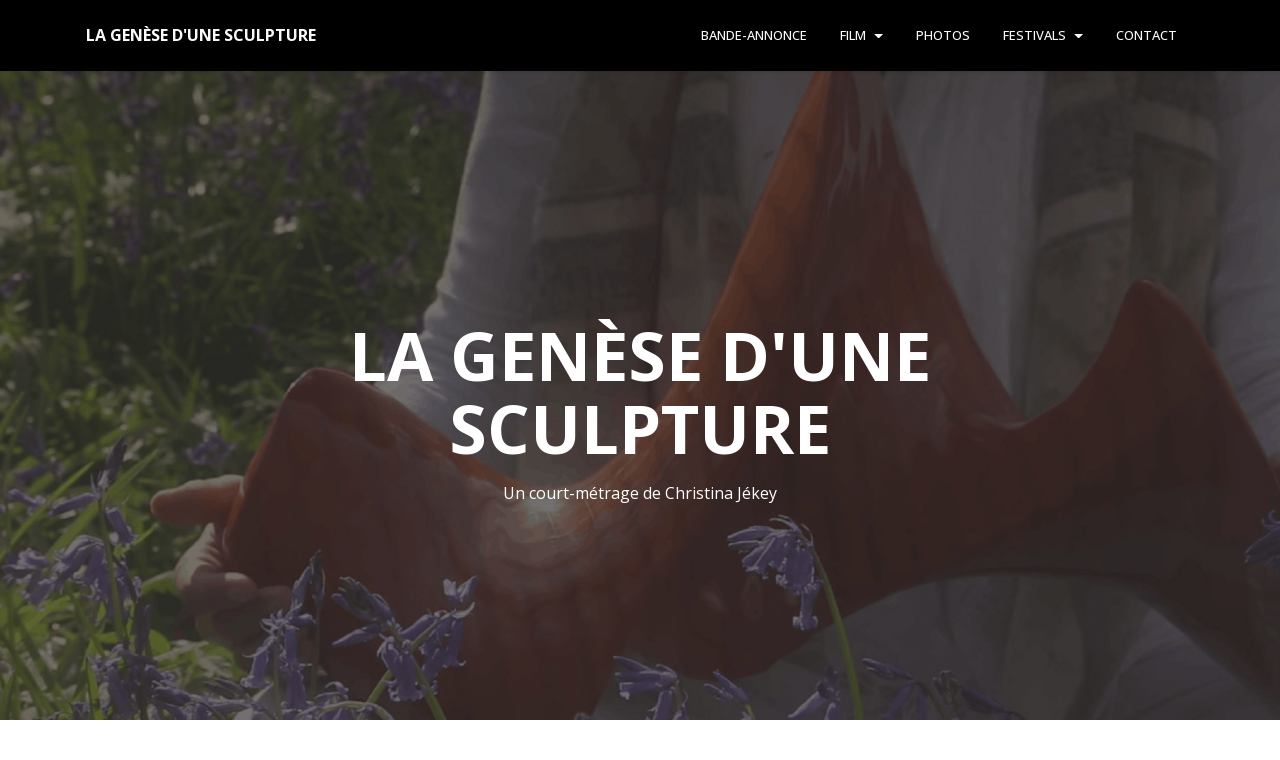

--- FILE ---
content_type: text/html
request_url: http://www.christinajekey.com/La%20Gen%C3%A8se%20d'une%20Sculpture/FR/index.html
body_size: 2029
content:
<!DOCTYPE html>
<html  >
<head>
  
  <meta charset="UTF-8">
  <meta http-equiv="X-UA-Compatible" content="IE=edge">
  
  <meta name="viewport" content="width=device-width, initial-scale=1, minimum-scale=1">
  <link rel="shortcut icon" href="assets/images/logo-1.png" type="image/x-icon">
  <meta name="description" content="">
  
  
  <title>Home</title>
  <link rel="stylesheet" href="assets/bootstrap/css/bootstrap.min.css">
  <link rel="stylesheet" href="assets/bootstrap/css/bootstrap-grid.min.css">
  <link rel="stylesheet" href="assets/bootstrap/css/bootstrap-reboot.min.css">
  <link rel="stylesheet" href="assets/parallax/jarallax.css">
  <link rel="stylesheet" href="assets/dropdown/css/style.css">
  <link rel="stylesheet" href="assets/socicon/css/styles.css">
  <link rel="stylesheet" href="assets/theme/css/style.css">
  <link rel="preload" href="https://fonts.googleapis.com/css?family=Open+Sans:300,400,500,600,700,800,300i,400i,500i,600i,700i,800i&display=swap" as="style" onload="this.onload=null;this.rel='stylesheet'">
  <noscript><link rel="stylesheet" href="https://fonts.googleapis.com/css?family=Open+Sans:300,400,500,600,700,800,300i,400i,500i,600i,700i,800i&display=swap"></noscript>
  <link rel="preload" as="style" href="assets/mobirise/css/mbr-additional.css?v=1ksjn0"><link rel="stylesheet" href="assets/mobirise/css/mbr-additional.css?v=1ksjn0" type="text/css">

  
  
  
</head>
<body>
  
  <section data-bs-version="5.1" class="menu menu1 cid-tkC2KyPMCc" once="menu" id="menu1-2r">
    

    <nav class="navbar navbar-dropdown navbar-fixed-top navbar-expand-lg">
        <div class="container">
            <div class="navbar-brand">
                
                <span class="navbar-caption-wrap"><a class="navbar-caption text-white text-primary display-7" href="index.html">LA GENÈSE D'UNE SCULPTURE</a></span>
            </div>
            <button class="navbar-toggler" type="button" data-toggle="collapse" data-bs-toggle="collapse" data-target="#navbarSupportedContent" data-bs-target="#navbarSupportedContent" aria-controls="navbarNavAltMarkup" aria-expanded="false" aria-label="Toggle navigation">
                <div class="hamburger">
                    <span></span>
                    <span></span>
                    <span></span>
                    <span></span>
                </div>
            </button>
            <div class="collapse navbar-collapse" id="navbarSupportedContent">
                <ul class="navbar-nav nav-dropdown nav-right" data-app-modern-menu="true"><li class="nav-item"><a class="nav-link link text-white text-primary display-4" href="index.html">BANDE-ANNONCE</a></li>
                    <li class="nav-item dropdown"><a class="nav-link link text-white dropdown-toggle display-4" href="#" data-toggle="dropdown-submenu" data-bs-toggle="dropdown" data-bs-auto-close="outside" aria-expanded="false">FILM</a><div class="dropdown-menu" aria-labelledby="dropdown-780"><a class="text-white dropdown-item text-primary display-4" href="histoire.html">Histoire</a><a class="text-white dropdown-item text-primary display-4" href="realistrice.html">Réalisatrice</a><a class="text-white dropdown-item text-primary display-4" href="voix off.html">Voix Off</a><a class="text-white dropdown-item text-primary display-4" href="musique.html">Musique</a><a class="text-white dropdown-item text-primary display-4" href="tournage.html">Tournage</a><a class="text-white dropdown-item text-primary display-4" href="post-production.html">Post-Prod</a><a class="text-white dropdown-item text-primary display-4" href="generique.html">Générique</a></div></li>
                    <li class="nav-item"><a class="nav-link link text-white text-primary display-4" href="photos.html">PHOTOS</a>
                    </li><li class="nav-item dropdown"><a class="nav-link link text-white dropdown-toggle display-4" href="#" data-toggle="dropdown-submenu" data-bs-toggle="dropdown" data-bs-auto-close="outside" aria-expanded="false">FESTIVALS</a><div class="dropdown-menu" aria-labelledby="dropdown-260"><a class="text-white dropdown-item text-primary display-4" href="dates.html">Dates</a><a class="text-white dropdown-item text-primary display-4" href="prix.html">Prix - Catalogue</a><a class="text-white dropdown-item text-primary display-4" href="presse.html">Presse</a></div></li><li class="nav-item"><a class="nav-link link text-white text-primary display-4" href="contact.html">CONTACT</a></li></ul>
                
                
            </div>
        </div>
    </nav>
</section>

<section data-bs-version="5.1" class="header1 cid-s48MCQYojq mbr-fullscreen mbr-parallax-background" id="header1-f">

    

    <div class="mbr-overlay" style="opacity: 0.6; background-color: rgb(53, 53, 53);"></div>

    <div class="align-center container">
        <div class="row justify-content-center">
            <div class="col-12 col-lg-8">
                <h1 class="mbr-section-title mbr-fonts-style mb-3 display-1"><strong>LA GENÈSE D'UNE SCULPTURE</strong></h1>
                
                <p class="mbr-text mbr-fonts-style display-7">Un court-métrage de Christina Jékey</p>
                
            </div>
        </div>
    </div>
</section>

<section data-bs-version="5.1" class="header16 cid-tkvFmCngL4 mbr-fullscreen" id="header16-l">

    

    
    

    <div class="container-fluid">
        <div class="row justify-content-center">
            <div class="col-12 col-lg-10">
                
                
                
                <div class="video-wrapper mt-4"><iframe class="mbr-embedded-video" src="https://www.youtube.com/embed/PlCIojpcQPE?rel=0&amp;amp;mute=1&amp;showinfo=0&amp;autoplay=1&amp;loop=0" width="1280" height="720" frameborder="0" allowfullscreen></iframe></div>
            </div>
        </div>
    </div>
</section>

<section data-bs-version="5.1" class="footer7 cid-tkvFGZHOFB" once="footers" id="footer7-n">

    

    

    <div class="container">
        <div class="media-container-row align-center mbr-white">
            <div class="col-12">
                <p class="mbr-text mb-0 mbr-fonts-style display-5">
                    © Christina JEKEY - © LA GENÈSE D'UNE SCULPTURE  – Copyright 2017<br><a href="http://www.christinajekey.com/Docs/Mentions%20l%C3%A9gales%20Politique%20de%20confidentialite%20des%20donn%C3%A9es%20personnelles.pdf" class="text-white" target="_blank">Politique de confidentialité</a> - <a href="http://www.christinajekey.com/Docs/Mentions%20l%C3%A9gales%20-%20Conditions%20G%C3%A9n%C3%A9rales.pdf" class="text-white" target="_blank">Conditions générales</a><br>
                </p>
            </div>
        </div>
    </div>
</section>


<script src="assets/bootstrap/js/bootstrap.bundle.min.js"></script>
  <script src="assets/parallax/jarallax.js"></script>
  <script src="assets/smoothscroll/smooth-scroll.js"></script>
  <script src="assets/ytplayer/index.js"></script>
  <script src="assets/dropdown/js/navbar-dropdown.js"></script>
  <script src="assets/playervimeo/vimeo_player.js"></script>
  <script src="assets/theme/js/script.js"></script>
  
  
  
</body>
</html>

--- FILE ---
content_type: text/css
request_url: http://www.christinajekey.com/La%20Gen%C3%A8se%20d'une%20Sculpture/FR/assets/mobirise/css/mbr-additional.css?v=1ksjn0
body_size: 8378
content:
body {
  font-family: Jost;
}
.display-1 {
  font-family: 'Open Sans', sans-serif;
  font-size: 4.2rem;
  line-height: 1.1;
}
.display-1 > .mbr-iconfont {
  font-size: 5.25rem;
}
.display-2 {
  font-family: 'Open Sans', sans-serif;
  font-size: 1.8rem;
  line-height: 1.1;
}
.display-2 > .mbr-iconfont {
  font-size: 2.25rem;
}
.display-4 {
  font-family: 'Open Sans', sans-serif;
  font-size: 0.8rem;
  line-height: 1.5;
}
.display-4 > .mbr-iconfont {
  font-size: 1rem;
}
.display-5 {
  font-family: 'Open Sans', sans-serif;
  font-size: 0.7rem;
  line-height: 1.5;
}
.display-5 > .mbr-iconfont {
  font-size: 0.875rem;
}
.display-7 {
  font-family: 'Open Sans', sans-serif;
  font-size: 1rem;
  line-height: 1.5;
}
.display-7 > .mbr-iconfont {
  font-size: 1.25rem;
}
/* ---- Fluid typography for mobile devices ---- */
/* 1.4 - font scale ratio ( bootstrap == 1.42857 ) */
/* 100vw - current viewport width */
/* (48 - 20)  48 == 48rem == 768px, 20 == 20rem == 320px(minimal supported viewport) */
/* 0.65 - min scale variable, may vary */
@media (max-width: 992px) {
  .display-1 {
    font-size: 3.36rem;
  }
}
@media (max-width: 768px) {
  .display-1 {
    font-size: 2.94rem;
    font-size: calc( 2.12rem + (4.2 - 2.12) * ((100vw - 20rem) / (48 - 20)));
    line-height: calc( 1.1 * (2.12rem + (4.2 - 2.12) * ((100vw - 20rem) / (48 - 20))));
  }
  .display-2 {
    font-size: 1.44rem;
    font-size: calc( 1.28rem + (1.8 - 1.28) * ((100vw - 20rem) / (48 - 20)));
    line-height: calc( 1.3 * (1.28rem + (1.8 - 1.28) * ((100vw - 20rem) / (48 - 20))));
  }
  .display-4 {
    font-size: 0.64rem;
    font-size: calc( 0.93rem + (0.8 - 0.93) * ((100vw - 20rem) / (48 - 20)));
    line-height: calc( 1.4 * (0.93rem + (0.8 - 0.93) * ((100vw - 20rem) / (48 - 20))));
  }
  .display-5 {
    font-size: 0.56rem;
    font-size: calc( 0.895rem + (0.7 - 0.895) * ((100vw - 20rem) / (48 - 20)));
    line-height: calc( 1.4 * (0.895rem + (0.7 - 0.895) * ((100vw - 20rem) / (48 - 20))));
  }
  .display-7 {
    font-size: 0.8rem;
    font-size: calc( 1rem + (1 - 1) * ((100vw - 20rem) / (48 - 20)));
    line-height: calc( 1.4 * (1rem + (1 - 1) * ((100vw - 20rem) / (48 - 20))));
  }
}
/* Buttons */
.btn {
  padding: 0.6rem 1.2rem;
  border-radius: 4px;
}
.btn-sm {
  padding: 0.6rem 1.2rem;
  border-radius: 4px;
}
.btn-md {
  padding: 0.6rem 1.2rem;
  border-radius: 4px;
}
.btn-lg {
  padding: 1rem 2.6rem;
  border-radius: 4px;
}
.bg-primary {
  background-color: #000000 !important;
}
.bg-success {
  background-color: #40b0bf !important;
}
.bg-info {
  background-color: #47b5ed !important;
}
.bg-warning {
  background-color: #ffe161 !important;
}
.bg-danger {
  background-color: #ff9966 !important;
}
.btn-primary,
.btn-primary:active {
  background-color: #000000 !important;
  border-color: #000000 !important;
  color: #ffffff !important;
  box-shadow: 0 2px 2px 0 rgba(0, 0, 0, 0.2);
}
.btn-primary:hover,
.btn-primary:focus,
.btn-primary.focus,
.btn-primary.active {
  color: #ffffff !important;
  background-color: #000000 !important;
  border-color: #000000 !important;
  box-shadow: 0 2px 5px 0 rgba(0, 0, 0, 0.2);
}
.btn-primary.disabled,
.btn-primary:disabled {
  color: #ffffff !important;
  background-color: #000000 !important;
  border-color: #000000 !important;
}
.btn-secondary,
.btn-secondary:active {
  background-color: #ff6666 !important;
  border-color: #ff6666 !important;
  color: #ffffff !important;
  box-shadow: 0 2px 2px 0 rgba(0, 0, 0, 0.2);
}
.btn-secondary:hover,
.btn-secondary:focus,
.btn-secondary.focus,
.btn-secondary.active {
  color: #ffffff !important;
  background-color: #ff0f0f !important;
  border-color: #ff0f0f !important;
  box-shadow: 0 2px 5px 0 rgba(0, 0, 0, 0.2);
}
.btn-secondary.disabled,
.btn-secondary:disabled {
  color: #ffffff !important;
  background-color: #ff0f0f !important;
  border-color: #ff0f0f !important;
}
.btn-info,
.btn-info:active {
  background-color: #47b5ed !important;
  border-color: #47b5ed !important;
  color: #ffffff !important;
  box-shadow: 0 2px 2px 0 rgba(0, 0, 0, 0.2);
}
.btn-info:hover,
.btn-info:focus,
.btn-info.focus,
.btn-info.active {
  color: #ffffff !important;
  background-color: #148cca !important;
  border-color: #148cca !important;
  box-shadow: 0 2px 5px 0 rgba(0, 0, 0, 0.2);
}
.btn-info.disabled,
.btn-info:disabled {
  color: #ffffff !important;
  background-color: #148cca !important;
  border-color: #148cca !important;
}
.btn-success,
.btn-success:active {
  background-color: #40b0bf !important;
  border-color: #40b0bf !important;
  color: #ffffff !important;
  box-shadow: 0 2px 2px 0 rgba(0, 0, 0, 0.2);
}
.btn-success:hover,
.btn-success:focus,
.btn-success.focus,
.btn-success.active {
  color: #ffffff !important;
  background-color: #2a747e !important;
  border-color: #2a747e !important;
  box-shadow: 0 2px 5px 0 rgba(0, 0, 0, 0.2);
}
.btn-success.disabled,
.btn-success:disabled {
  color: #ffffff !important;
  background-color: #2a747e !important;
  border-color: #2a747e !important;
}
.btn-warning,
.btn-warning:active {
  background-color: #ffe161 !important;
  border-color: #ffe161 !important;
  color: #614f00 !important;
  box-shadow: 0 2px 2px 0 rgba(0, 0, 0, 0.2);
}
.btn-warning:hover,
.btn-warning:focus,
.btn-warning.focus,
.btn-warning.active {
  color: #0a0800 !important;
  background-color: #ffd10a !important;
  border-color: #ffd10a !important;
  box-shadow: 0 2px 5px 0 rgba(0, 0, 0, 0.2);
}
.btn-warning.disabled,
.btn-warning:disabled {
  color: #614f00 !important;
  background-color: #ffd10a !important;
  border-color: #ffd10a !important;
}
.btn-danger,
.btn-danger:active {
  background-color: #ff9966 !important;
  border-color: #ff9966 !important;
  color: #ffffff !important;
  box-shadow: 0 2px 2px 0 rgba(0, 0, 0, 0.2);
}
.btn-danger:hover,
.btn-danger:focus,
.btn-danger.focus,
.btn-danger.active {
  color: #ffffff !important;
  background-color: #ff5f0f !important;
  border-color: #ff5f0f !important;
  box-shadow: 0 2px 5px 0 rgba(0, 0, 0, 0.2);
}
.btn-danger.disabled,
.btn-danger:disabled {
  color: #ffffff !important;
  background-color: #ff5f0f !important;
  border-color: #ff5f0f !important;
}
.btn-white,
.btn-white:active {
  background-color: #fafafa !important;
  border-color: #fafafa !important;
  color: #7a7a7a !important;
  box-shadow: 0 2px 2px 0 rgba(0, 0, 0, 0.2);
}
.btn-white:hover,
.btn-white:focus,
.btn-white.focus,
.btn-white.active {
  color: #4f4f4f !important;
  background-color: #cfcfcf !important;
  border-color: #cfcfcf !important;
  box-shadow: 0 2px 5px 0 rgba(0, 0, 0, 0.2);
}
.btn-white.disabled,
.btn-white:disabled {
  color: #7a7a7a !important;
  background-color: #cfcfcf !important;
  border-color: #cfcfcf !important;
}
.btn-black,
.btn-black:active {
  background-color: #232323 !important;
  border-color: #232323 !important;
  color: #ffffff !important;
  box-shadow: 0 2px 2px 0 rgba(0, 0, 0, 0.2);
}
.btn-black:hover,
.btn-black:focus,
.btn-black.focus,
.btn-black.active {
  color: #ffffff !important;
  background-color: #000000 !important;
  border-color: #000000 !important;
  box-shadow: 0 2px 5px 0 rgba(0, 0, 0, 0.2);
}
.btn-black.disabled,
.btn-black:disabled {
  color: #ffffff !important;
  background-color: #000000 !important;
  border-color: #000000 !important;
}
.btn-primary-outline,
.btn-primary-outline:active {
  background-color: transparent !important;
  border-color: transparent;
  color: #000000;
}
.btn-primary-outline:hover,
.btn-primary-outline:focus,
.btn-primary-outline.focus,
.btn-primary-outline.active {
  color: #000000 !important;
  background-color: transparent!important;
  border-color: transparent!important;
  box-shadow: none!important;
}
.btn-primary-outline.disabled,
.btn-primary-outline:disabled {
  color: #ffffff !important;
  background-color: #000000 !important;
  border-color: #000000 !important;
}
.btn-secondary-outline,
.btn-secondary-outline:active {
  background-color: transparent !important;
  border-color: transparent;
  color: #ff6666;
}
.btn-secondary-outline:hover,
.btn-secondary-outline:focus,
.btn-secondary-outline.focus,
.btn-secondary-outline.active {
  color: #ff0f0f !important;
  background-color: transparent!important;
  border-color: transparent!important;
  box-shadow: none!important;
}
.btn-secondary-outline.disabled,
.btn-secondary-outline:disabled {
  color: #ffffff !important;
  background-color: #ff6666 !important;
  border-color: #ff6666 !important;
}
.btn-info-outline,
.btn-info-outline:active {
  background-color: transparent !important;
  border-color: transparent;
  color: #47b5ed;
}
.btn-info-outline:hover,
.btn-info-outline:focus,
.btn-info-outline.focus,
.btn-info-outline.active {
  color: #148cca !important;
  background-color: transparent!important;
  border-color: transparent!important;
  box-shadow: none!important;
}
.btn-info-outline.disabled,
.btn-info-outline:disabled {
  color: #ffffff !important;
  background-color: #47b5ed !important;
  border-color: #47b5ed !important;
}
.btn-success-outline,
.btn-success-outline:active {
  background-color: transparent !important;
  border-color: transparent;
  color: #40b0bf;
}
.btn-success-outline:hover,
.btn-success-outline:focus,
.btn-success-outline.focus,
.btn-success-outline.active {
  color: #2a747e !important;
  background-color: transparent!important;
  border-color: transparent!important;
  box-shadow: none!important;
}
.btn-success-outline.disabled,
.btn-success-outline:disabled {
  color: #ffffff !important;
  background-color: #40b0bf !important;
  border-color: #40b0bf !important;
}
.btn-warning-outline,
.btn-warning-outline:active {
  background-color: transparent !important;
  border-color: transparent;
  color: #ffe161;
}
.btn-warning-outline:hover,
.btn-warning-outline:focus,
.btn-warning-outline.focus,
.btn-warning-outline.active {
  color: #ffd10a !important;
  background-color: transparent!important;
  border-color: transparent!important;
  box-shadow: none!important;
}
.btn-warning-outline.disabled,
.btn-warning-outline:disabled {
  color: #614f00 !important;
  background-color: #ffe161 !important;
  border-color: #ffe161 !important;
}
.btn-danger-outline,
.btn-danger-outline:active {
  background-color: transparent !important;
  border-color: transparent;
  color: #ff9966;
}
.btn-danger-outline:hover,
.btn-danger-outline:focus,
.btn-danger-outline.focus,
.btn-danger-outline.active {
  color: #ff5f0f !important;
  background-color: transparent!important;
  border-color: transparent!important;
  box-shadow: none!important;
}
.btn-danger-outline.disabled,
.btn-danger-outline:disabled {
  color: #ffffff !important;
  background-color: #ff9966 !important;
  border-color: #ff9966 !important;
}
.btn-black-outline,
.btn-black-outline:active {
  background-color: transparent !important;
  border-color: transparent;
  color: #232323;
}
.btn-black-outline:hover,
.btn-black-outline:focus,
.btn-black-outline.focus,
.btn-black-outline.active {
  color: #000000 !important;
  background-color: transparent!important;
  border-color: transparent!important;
  box-shadow: none!important;
}
.btn-black-outline.disabled,
.btn-black-outline:disabled {
  color: #ffffff !important;
  background-color: #232323 !important;
  border-color: #232323 !important;
}
.btn-white-outline,
.btn-white-outline:active {
  background-color: transparent !important;
  border-color: transparent;
  color: #fafafa;
}
.btn-white-outline:hover,
.btn-white-outline:focus,
.btn-white-outline.focus,
.btn-white-outline.active {
  color: #cfcfcf !important;
  background-color: transparent!important;
  border-color: transparent!important;
  box-shadow: none!important;
}
.btn-white-outline.disabled,
.btn-white-outline:disabled {
  color: #7a7a7a !important;
  background-color: #fafafa !important;
  border-color: #fafafa !important;
}
.text-primary {
  color: #000000 !important;
}
.text-secondary {
  color: #ff6666 !important;
}
.text-success {
  color: #40b0bf !important;
}
.text-info {
  color: #47b5ed !important;
}
.text-warning {
  color: #ffe161 !important;
}
.text-danger {
  color: #ff9966 !important;
}
.text-white {
  color: #fafafa !important;
}
.text-black {
  color: #232323 !important;
}
a.text-primary:hover,
a.text-primary:focus,
a.text-primary.active {
  color: #000000 !important;
}
a.text-secondary:hover,
a.text-secondary:focus,
a.text-secondary.active {
  color: #ff0000 !important;
}
a.text-success:hover,
a.text-success:focus,
a.text-success.active {
  color: #266a73 !important;
}
a.text-info:hover,
a.text-info:focus,
a.text-info.active {
  color: #1283bc !important;
}
a.text-warning:hover,
a.text-warning:focus,
a.text-warning.active {
  color: #facb00 !important;
}
a.text-danger:hover,
a.text-danger:focus,
a.text-danger.active {
  color: #ff5500 !important;
}
a.text-white:hover,
a.text-white:focus,
a.text-white.active {
  color: #c7c7c7 !important;
}
a.text-black:hover,
a.text-black:focus,
a.text-black.active {
  color: #000000 !important;
}
a[class*="text-"]:not(.nav-link):not(.dropdown-item):not([role]):not(.navbar-caption) {
  position: relative;
  background-image: transparent;
  background-size: 10000px 2px;
  background-repeat: no-repeat;
  background-position: 0px 1.2em;
  background-position: -10000px 1.2em;
}
a[class*="text-"]:not(.nav-link):not(.dropdown-item):not([role]):not(.navbar-caption):hover {
  transition: background-position 2s ease-in-out;
  background-image: linear-gradient(currentColor 50%, currentColor 50%);
  background-position: 0px 1.2em;
}
.nav-tabs .nav-link.active {
  color: #000000;
}
.nav-tabs .nav-link:not(.active) {
  color: #232323;
}
.alert-success {
  background-color: #70c770;
}
.alert-info {
  background-color: #47b5ed;
}
.alert-warning {
  background-color: #ffe161;
}
.alert-danger {
  background-color: #ff9966;
}
.mbr-gallery-filter li.active .btn {
  background-color: #000000;
  border-color: #000000;
  color: #ffffff;
}
.mbr-gallery-filter li.active .btn:focus {
  box-shadow: none;
}
a,
a:hover {
  color: #000000;
}
.mbr-plan-header.bg-primary .mbr-plan-subtitle,
.mbr-plan-header.bg-primary .mbr-plan-price-desc {
  color: #b3b3b3;
}
.mbr-plan-header.bg-success .mbr-plan-subtitle,
.mbr-plan-header.bg-success .mbr-plan-price-desc {
  color: #a0d8df;
}
.mbr-plan-header.bg-info .mbr-plan-subtitle,
.mbr-plan-header.bg-info .mbr-plan-price-desc {
  color: #ffffff;
}
.mbr-plan-header.bg-warning .mbr-plan-subtitle,
.mbr-plan-header.bg-warning .mbr-plan-price-desc {
  color: #ffffff;
}
.mbr-plan-header.bg-danger .mbr-plan-subtitle,
.mbr-plan-header.bg-danger .mbr-plan-price-desc {
  color: #ffffff;
}
/* Scroll to top button*/
.scrollToTop_wraper {
  display: none;
}
.form-control {
  font-family: 'Open Sans', sans-serif;
  font-size: 0.8rem;
  line-height: 1.5;
  font-weight: 400;
}
.form-control > .mbr-iconfont {
  font-size: 1rem;
}
.form-control:hover,
.form-control:focus {
  box-shadow: rgba(0, 0, 0, 0.07) 0px 1px 1px 0px, rgba(0, 0, 0, 0.07) 0px 1px 3px 0px, rgba(0, 0, 0, 0.03) 0px 0px 0px 1px;
  border-color: #000000 !important;
}
.form-control:-webkit-input-placeholder {
  font-family: 'Open Sans', sans-serif;
  font-size: 0.8rem;
  line-height: 1.5;
  font-weight: 400;
}
.form-control:-webkit-input-placeholder > .mbr-iconfont {
  font-size: 1rem;
}
blockquote {
  border-color: #000000;
}
/* Forms */
.jq-selectbox li:hover,
.jq-selectbox li.selected {
  background-color: #000000;
  color: #ffffff;
}
.jq-number__spin {
  transition: 0.25s ease;
}
.jq-number__spin:hover {
  border-color: #000000;
}
.jq-selectbox .jq-selectbox__trigger-arrow,
.jq-number__spin.minus:after,
.jq-number__spin.plus:after {
  transition: 0.4s;
  border-top-color: #353535;
  border-bottom-color: #353535;
}
.jq-selectbox:hover .jq-selectbox__trigger-arrow,
.jq-number__spin.minus:hover:after,
.jq-number__spin.plus:hover:after {
  border-top-color: #000000;
  border-bottom-color: #000000;
}
.xdsoft_datetimepicker .xdsoft_calendar td.xdsoft_default,
.xdsoft_datetimepicker .xdsoft_calendar td.xdsoft_current,
.xdsoft_datetimepicker .xdsoft_timepicker .xdsoft_time_box > div > div.xdsoft_current {
  color: #ffffff !important;
  background-color: #000000 !important;
  box-shadow: none !important;
}
.xdsoft_datetimepicker .xdsoft_calendar td:hover,
.xdsoft_datetimepicker .xdsoft_timepicker .xdsoft_time_box > div > div:hover {
  color: #000000 !important;
  background: #ff6666 !important;
  box-shadow: none !important;
}
.lazy-bg {
  background-image: none !important;
}
.lazy-placeholder:not(section),
.lazy-none {
  display: block;
  position: relative;
  padding-bottom: 56.25%;
  width: 100%;
  height: auto;
}
iframe.lazy-placeholder,
.lazy-placeholder:after {
  content: '';
  position: absolute;
  width: 200px;
  height: 200px;
  background: transparent no-repeat center;
  background-size: contain;
  top: 50%;
  left: 50%;
  transform: translateX(-50%) translateY(-50%);
  background-image: url("data:image/svg+xml;charset=UTF-8,%3csvg width='32' height='32' viewBox='0 0 64 64' xmlns='http://www.w3.org/2000/svg' stroke='%23000000' %3e%3cg fill='none' fill-rule='evenodd'%3e%3cg transform='translate(16 16)' stroke-width='2'%3e%3ccircle stroke-opacity='.5' cx='16' cy='16' r='16'/%3e%3cpath d='M32 16c0-9.94-8.06-16-16-16'%3e%3canimateTransform attributeName='transform' type='rotate' from='0 16 16' to='360 16 16' dur='1s' repeatCount='indefinite'/%3e%3c/path%3e%3c/g%3e%3c/g%3e%3c/svg%3e");
}
section.lazy-placeholder:after {
  opacity: 0.5;
}
body {
  overflow-x: hidden;
}
a {
  transition: color 0.6s;
}
.cid-tkC2KyPMCc {
  z-index: 1000;
  width: 100%;
  position: relative;
  min-height: 60px;
}
.cid-tkC2KyPMCc nav.navbar {
  position: fixed;
}
.cid-tkC2KyPMCc .dropdown-item:before {
  font-family: Moririse2 !important;
  content: "\e966";
  display: inline-block;
  width: 0;
  position: absolute;
  left: 1rem;
  top: 0.5rem;
  margin-right: 0.5rem;
  line-height: 1;
  font-size: inherit;
  vertical-align: middle;
  text-align: center;
  overflow: hidden;
  transform: scale(0, 1);
  transition: all 0.25s ease-in-out;
}
.cid-tkC2KyPMCc .dropdown-menu {
  padding: 0;
  border-radius: 4px;
  box-shadow: 0 1px 3px 0 rgba(0, 0, 0, 0.1);
}
.cid-tkC2KyPMCc .dropdown-item {
  border-bottom: 1px solid #e6e6e6;
}
.cid-tkC2KyPMCc .dropdown-item:hover,
.cid-tkC2KyPMCc .dropdown-item:focus {
  background: #000000 !important;
  color: white !important;
}
.cid-tkC2KyPMCc .dropdown-item:hover span {
  color: white;
}
.cid-tkC2KyPMCc .dropdown-item:first-child {
  border-top-left-radius: 4px;
  border-top-right-radius: 4px;
}
.cid-tkC2KyPMCc .dropdown-item:last-child {
  border-bottom: none;
  border-bottom-left-radius: 4px;
  border-bottom-right-radius: 4px;
}
.cid-tkC2KyPMCc .nav-dropdown .link {
  padding: 0 0.3em !important;
  margin: 0.667em 1em !important;
}
.cid-tkC2KyPMCc .nav-dropdown .link.dropdown-toggle::after {
  margin-left: 0.5rem;
  margin-top: 0.2rem;
}
.cid-tkC2KyPMCc .nav-link {
  position: relative;
}
.cid-tkC2KyPMCc .container {
  display: flex;
  margin: auto;
}
@media (min-width: 992px) {
  .cid-tkC2KyPMCc .container {
    flex-wrap: nowrap;
  }
}
.cid-tkC2KyPMCc .iconfont-wrapper {
  color: #000000 !important;
  font-size: 1.5rem;
  padding-right: 0.5rem;
}
.cid-tkC2KyPMCc .dropdown-menu,
.cid-tkC2KyPMCc .navbar.opened {
  background: #000000 !important;
}
.cid-tkC2KyPMCc .nav-item:focus,
.cid-tkC2KyPMCc .nav-link:focus {
  outline: none;
}
.cid-tkC2KyPMCc .dropdown .dropdown-menu .dropdown-item {
  width: auto;
  transition: all 0.25s ease-in-out;
}
.cid-tkC2KyPMCc .dropdown .dropdown-menu .dropdown-item::after {
  right: 0.5rem;
}
.cid-tkC2KyPMCc .dropdown .dropdown-menu .dropdown-item .mbr-iconfont {
  margin-right: 0.5rem;
  vertical-align: sub;
}
.cid-tkC2KyPMCc .dropdown .dropdown-menu .dropdown-item .mbr-iconfont:before {
  display: inline-block;
  transform: scale(1, 1);
  transition: all 0.25s ease-in-out;
}
.cid-tkC2KyPMCc .collapsed .dropdown-menu .dropdown-item:before {
  display: none;
}
.cid-tkC2KyPMCc .collapsed .dropdown .dropdown-menu .dropdown-item {
  padding: 0.235em 1.5em 0.235em 1.5em !important;
  transition: none;
  margin: 0 !important;
}
.cid-tkC2KyPMCc .navbar {
  min-height: 70px;
  transition: all 0.3s;
  border-bottom: 1px solid transparent;
  box-shadow: 0 1px 3px 0 rgba(0, 0, 0, 0.1);
  background: #000000;
}
.cid-tkC2KyPMCc .navbar.opened {
  transition: all 0.3s;
}
.cid-tkC2KyPMCc .navbar .dropdown-item {
  padding: 0.5rem 1.8rem;
}
.cid-tkC2KyPMCc .navbar .navbar-logo img {
  width: auto;
}
.cid-tkC2KyPMCc .navbar .navbar-collapse {
  justify-content: flex-end;
  z-index: 1;
}
.cid-tkC2KyPMCc .navbar.collapsed {
  justify-content: center;
}
.cid-tkC2KyPMCc .navbar.collapsed .nav-item .nav-link::before {
  display: none;
}
.cid-tkC2KyPMCc .navbar.collapsed.opened .dropdown-menu {
  top: 0;
}
.cid-tkC2KyPMCc .navbar.collapsed .dropdown-menu .dropdown-submenu {
  left: 0 !important;
}
.cid-tkC2KyPMCc .navbar.collapsed .dropdown-menu .dropdown-item:after {
  right: auto;
}
.cid-tkC2KyPMCc .navbar.collapsed .dropdown-menu .dropdown-toggle[data-toggle="dropdown-submenu"]:after {
  margin-left: 0.5rem;
  margin-top: 0.2rem;
  border-top: 0.35em solid;
  border-right: 0.35em solid transparent;
  border-left: 0.35em solid transparent;
  border-bottom: 0;
  top: 41%;
}
.cid-tkC2KyPMCc .navbar.collapsed ul.navbar-nav li {
  margin: auto;
}
.cid-tkC2KyPMCc .navbar.collapsed .dropdown-menu .dropdown-item {
  padding: 0.25rem 1.5rem;
  text-align: center;
}
.cid-tkC2KyPMCc .navbar.collapsed .icons-menu {
  padding-left: 0;
  padding-right: 0;
  padding-top: 0.5rem;
  padding-bottom: 0.5rem;
}
@media (max-width: 991px) {
  .cid-tkC2KyPMCc .navbar .nav-item .nav-link::before {
    display: none;
  }
  .cid-tkC2KyPMCc .navbar.opened .dropdown-menu {
    top: 0;
  }
  .cid-tkC2KyPMCc .navbar .dropdown-menu .dropdown-submenu {
    left: 0 !important;
  }
  .cid-tkC2KyPMCc .navbar .dropdown-menu .dropdown-item:after {
    right: auto;
  }
  .cid-tkC2KyPMCc .navbar .dropdown-menu .dropdown-toggle[data-toggle="dropdown-submenu"]:after {
    margin-left: 0.5rem;
    margin-top: 0.2rem;
    border-top: 0.35em solid;
    border-right: 0.35em solid transparent;
    border-left: 0.35em solid transparent;
    border-bottom: 0;
    top: 40%;
  }
  .cid-tkC2KyPMCc .navbar .navbar-logo img {
    height: 3rem !important;
  }
  .cid-tkC2KyPMCc .navbar ul.navbar-nav li {
    margin: auto;
  }
  .cid-tkC2KyPMCc .navbar .dropdown-menu .dropdown-item {
    padding: 0.25rem 1.5rem !important;
    text-align: center;
  }
  .cid-tkC2KyPMCc .navbar .navbar-brand {
    flex-shrink: initial;
    flex-basis: auto;
    word-break: break-word;
    padding-right: 2rem;
  }
  .cid-tkC2KyPMCc .navbar .navbar-toggler {
    flex-basis: auto;
  }
  .cid-tkC2KyPMCc .navbar .icons-menu {
    padding-left: 0;
    padding-top: 0.5rem;
    padding-bottom: 0.5rem;
  }
}
@media (max-width: 991px) and (max-width: 767px) {
  .cid-tkC2KyPMCc .navbar .navbar-brand {
    width: calc(100% - 31px);
  }
}
.cid-tkC2KyPMCc .navbar.navbar-short {
  min-height: 60px;
}
.cid-tkC2KyPMCc .navbar.navbar-short .navbar-logo img {
  height: 2.5rem !important;
}
.cid-tkC2KyPMCc .navbar.navbar-short .navbar-brand {
  min-height: 60px;
  padding: 0;
}
.cid-tkC2KyPMCc .navbar-brand {
  min-height: 70px;
  flex-shrink: 0;
  align-items: center;
  margin-right: 0;
  padding: 10px 0;
  transition: all 0.3s;
  word-break: break-word;
  z-index: 1;
}
.cid-tkC2KyPMCc .navbar-brand .navbar-caption {
  line-height: inherit !important;
}
.cid-tkC2KyPMCc .navbar-brand .navbar-logo a {
  outline: none;
}
.cid-tkC2KyPMCc .dropdown-item.active,
.cid-tkC2KyPMCc .dropdown-item:active {
  background-color: transparent;
}
.cid-tkC2KyPMCc .navbar-expand-lg .navbar-nav .nav-link {
  padding: 0;
}
.cid-tkC2KyPMCc .nav-dropdown .link.dropdown-toggle {
  margin-right: 1.667em;
}
.cid-tkC2KyPMCc .nav-dropdown .link.dropdown-toggle[aria-expanded="true"] {
  margin-right: 0;
  padding: 0.667em 1.667em;
}
.cid-tkC2KyPMCc .navbar.navbar-expand-lg .dropdown .dropdown-menu {
  background: #000000;
}
.cid-tkC2KyPMCc .navbar.navbar-expand-lg .dropdown .dropdown-menu .dropdown-submenu {
  margin: 0;
  left: 100%;
}
.cid-tkC2KyPMCc .navbar .dropdown.open > .dropdown-menu {
  display: block;
}
.cid-tkC2KyPMCc ul.navbar-nav {
  flex-wrap: wrap;
}
.cid-tkC2KyPMCc .navbar-buttons {
  text-align: center;
  min-width: 170px;
}
.cid-tkC2KyPMCc button.navbar-toggler {
  outline: none;
  width: 31px;
  height: 20px;
  cursor: pointer;
  transition: all 0.2s;
  position: relative;
  align-self: center;
}
.cid-tkC2KyPMCc button.navbar-toggler .hamburger span {
  position: absolute;
  right: 0;
  width: 30px;
  height: 2px;
  border-right: 5px;
  background-color: #ffffff;
}
.cid-tkC2KyPMCc button.navbar-toggler .hamburger span:nth-child(1) {
  top: 0;
  transition: all 0.2s;
}
.cid-tkC2KyPMCc button.navbar-toggler .hamburger span:nth-child(2) {
  top: 8px;
  transition: all 0.15s;
}
.cid-tkC2KyPMCc button.navbar-toggler .hamburger span:nth-child(3) {
  top: 8px;
  transition: all 0.15s;
}
.cid-tkC2KyPMCc button.navbar-toggler .hamburger span:nth-child(4) {
  top: 16px;
  transition: all 0.2s;
}
.cid-tkC2KyPMCc nav.opened .hamburger span:nth-child(1) {
  top: 8px;
  width: 0;
  opacity: 0;
  right: 50%;
  transition: all 0.2s;
}
.cid-tkC2KyPMCc nav.opened .hamburger span:nth-child(2) {
  transform: rotate(45deg);
  transition: all 0.25s;
}
.cid-tkC2KyPMCc nav.opened .hamburger span:nth-child(3) {
  transform: rotate(-45deg);
  transition: all 0.25s;
}
.cid-tkC2KyPMCc nav.opened .hamburger span:nth-child(4) {
  top: 8px;
  width: 0;
  opacity: 0;
  right: 50%;
  transition: all 0.2s;
}
.cid-tkC2KyPMCc .navbar-dropdown {
  padding: 0 1rem;
  position: fixed;
}
.cid-tkC2KyPMCc a.nav-link {
  display: flex;
  align-items: center;
  justify-content: center;
}
.cid-tkC2KyPMCc .icons-menu {
  flex-wrap: nowrap;
  display: flex;
  justify-content: center;
  padding-left: 1rem;
  padding-right: 1rem;
  padding-top: 0.3rem;
  text-align: center;
}
@media screen and (-ms-high-contrast: active), (-ms-high-contrast: none) {
  .cid-tkC2KyPMCc .navbar {
    height: 70px;
  }
  .cid-tkC2KyPMCc .navbar.opened {
    height: auto;
  }
  .cid-tkC2KyPMCc .nav-item .nav-link:hover::before {
    width: 175%;
    max-width: calc(100% + 2rem);
    left: -1rem;
  }
}
.cid-s48MCQYojq {
  background-image: url("../../../assets/images/homepage-updated-2000x1064.jpg");
}
.cid-s48MCQYojq .mbr-section-title {
  text-align: center;
  color: #ffffff;
}
.cid-s48MCQYojq .mbr-text,
.cid-s48MCQYojq .mbr-section-btn {
  color: #ffffff;
  text-align: center;
}
@media (max-width: 991px) {
  .cid-s48MCQYojq .mbr-section-title,
  .cid-s48MCQYojq .mbr-section-btn,
  .cid-s48MCQYojq .mbr-text {
    text-align: center;
  }
}
.cid-tkvFmCngL4 {
  background-color: #000000;
}
.cid-tkvFmCngL4 .mbr-fallback-image.disabled {
  display: none;
}
.cid-tkvFmCngL4 .mbr-fallback-image {
  display: block;
  background-size: cover;
  background-position: center center;
  width: 100%;
  height: 100%;
  position: absolute;
  top: 0;
}
.cid-tkvFmCngL4 .mbr-section-title,
.cid-tkvFmCngL4 .mbr-text,
.cid-tkvFmCngL4 .mbr-section-btn {
  text-align: center;
}
.cid-tkvFmCngL4 .video-wrapper {
  margin: auto;
}
.cid-tkvFmCngL4 .video-wrapper iframe {
  width: 100%;
}
.cid-tkvFGZHOFB {
  padding-top: 30px;
  padding-bottom: 30px;
  background-color: #000000;
  overflow: hidden;
}
.cid-tkvFGZHOFB .media-container-row .mbr-text {
  color: #bbbbbb;
}
.cid-tkC2KyPMCc {
  z-index: 1000;
  width: 100%;
  position: relative;
  min-height: 60px;
}
.cid-tkC2KyPMCc nav.navbar {
  position: fixed;
}
.cid-tkC2KyPMCc .dropdown-item:before {
  font-family: Moririse2 !important;
  content: "\e966";
  display: inline-block;
  width: 0;
  position: absolute;
  left: 1rem;
  top: 0.5rem;
  margin-right: 0.5rem;
  line-height: 1;
  font-size: inherit;
  vertical-align: middle;
  text-align: center;
  overflow: hidden;
  transform: scale(0, 1);
  transition: all 0.25s ease-in-out;
}
.cid-tkC2KyPMCc .dropdown-menu {
  padding: 0;
  border-radius: 4px;
  box-shadow: 0 1px 3px 0 rgba(0, 0, 0, 0.1);
}
.cid-tkC2KyPMCc .dropdown-item {
  border-bottom: 1px solid #e6e6e6;
}
.cid-tkC2KyPMCc .dropdown-item:hover,
.cid-tkC2KyPMCc .dropdown-item:focus {
  background: #000000 !important;
  color: white !important;
}
.cid-tkC2KyPMCc .dropdown-item:hover span {
  color: white;
}
.cid-tkC2KyPMCc .dropdown-item:first-child {
  border-top-left-radius: 4px;
  border-top-right-radius: 4px;
}
.cid-tkC2KyPMCc .dropdown-item:last-child {
  border-bottom: none;
  border-bottom-left-radius: 4px;
  border-bottom-right-radius: 4px;
}
.cid-tkC2KyPMCc .nav-dropdown .link {
  padding: 0 0.3em !important;
  margin: 0.667em 1em !important;
}
.cid-tkC2KyPMCc .nav-dropdown .link.dropdown-toggle::after {
  margin-left: 0.5rem;
  margin-top: 0.2rem;
}
.cid-tkC2KyPMCc .nav-link {
  position: relative;
}
.cid-tkC2KyPMCc .container {
  display: flex;
  margin: auto;
}
@media (min-width: 992px) {
  .cid-tkC2KyPMCc .container {
    flex-wrap: nowrap;
  }
}
.cid-tkC2KyPMCc .iconfont-wrapper {
  color: #000000 !important;
  font-size: 1.5rem;
  padding-right: 0.5rem;
}
.cid-tkC2KyPMCc .dropdown-menu,
.cid-tkC2KyPMCc .navbar.opened {
  background: #000000 !important;
}
.cid-tkC2KyPMCc .nav-item:focus,
.cid-tkC2KyPMCc .nav-link:focus {
  outline: none;
}
.cid-tkC2KyPMCc .dropdown .dropdown-menu .dropdown-item {
  width: auto;
  transition: all 0.25s ease-in-out;
}
.cid-tkC2KyPMCc .dropdown .dropdown-menu .dropdown-item::after {
  right: 0.5rem;
}
.cid-tkC2KyPMCc .dropdown .dropdown-menu .dropdown-item .mbr-iconfont {
  margin-right: 0.5rem;
  vertical-align: sub;
}
.cid-tkC2KyPMCc .dropdown .dropdown-menu .dropdown-item .mbr-iconfont:before {
  display: inline-block;
  transform: scale(1, 1);
  transition: all 0.25s ease-in-out;
}
.cid-tkC2KyPMCc .collapsed .dropdown-menu .dropdown-item:before {
  display: none;
}
.cid-tkC2KyPMCc .collapsed .dropdown .dropdown-menu .dropdown-item {
  padding: 0.235em 1.5em 0.235em 1.5em !important;
  transition: none;
  margin: 0 !important;
}
.cid-tkC2KyPMCc .navbar {
  min-height: 70px;
  transition: all 0.3s;
  border-bottom: 1px solid transparent;
  box-shadow: 0 1px 3px 0 rgba(0, 0, 0, 0.1);
  background: #000000;
}
.cid-tkC2KyPMCc .navbar.opened {
  transition: all 0.3s;
}
.cid-tkC2KyPMCc .navbar .dropdown-item {
  padding: 0.5rem 1.8rem;
}
.cid-tkC2KyPMCc .navbar .navbar-logo img {
  width: auto;
}
.cid-tkC2KyPMCc .navbar .navbar-collapse {
  justify-content: flex-end;
  z-index: 1;
}
.cid-tkC2KyPMCc .navbar.collapsed {
  justify-content: center;
}
.cid-tkC2KyPMCc .navbar.collapsed .nav-item .nav-link::before {
  display: none;
}
.cid-tkC2KyPMCc .navbar.collapsed.opened .dropdown-menu {
  top: 0;
}
.cid-tkC2KyPMCc .navbar.collapsed .dropdown-menu .dropdown-submenu {
  left: 0 !important;
}
.cid-tkC2KyPMCc .navbar.collapsed .dropdown-menu .dropdown-item:after {
  right: auto;
}
.cid-tkC2KyPMCc .navbar.collapsed .dropdown-menu .dropdown-toggle[data-toggle="dropdown-submenu"]:after {
  margin-left: 0.5rem;
  margin-top: 0.2rem;
  border-top: 0.35em solid;
  border-right: 0.35em solid transparent;
  border-left: 0.35em solid transparent;
  border-bottom: 0;
  top: 41%;
}
.cid-tkC2KyPMCc .navbar.collapsed ul.navbar-nav li {
  margin: auto;
}
.cid-tkC2KyPMCc .navbar.collapsed .dropdown-menu .dropdown-item {
  padding: 0.25rem 1.5rem;
  text-align: center;
}
.cid-tkC2KyPMCc .navbar.collapsed .icons-menu {
  padding-left: 0;
  padding-right: 0;
  padding-top: 0.5rem;
  padding-bottom: 0.5rem;
}
@media (max-width: 991px) {
  .cid-tkC2KyPMCc .navbar .nav-item .nav-link::before {
    display: none;
  }
  .cid-tkC2KyPMCc .navbar.opened .dropdown-menu {
    top: 0;
  }
  .cid-tkC2KyPMCc .navbar .dropdown-menu .dropdown-submenu {
    left: 0 !important;
  }
  .cid-tkC2KyPMCc .navbar .dropdown-menu .dropdown-item:after {
    right: auto;
  }
  .cid-tkC2KyPMCc .navbar .dropdown-menu .dropdown-toggle[data-toggle="dropdown-submenu"]:after {
    margin-left: 0.5rem;
    margin-top: 0.2rem;
    border-top: 0.35em solid;
    border-right: 0.35em solid transparent;
    border-left: 0.35em solid transparent;
    border-bottom: 0;
    top: 40%;
  }
  .cid-tkC2KyPMCc .navbar .navbar-logo img {
    height: 3rem !important;
  }
  .cid-tkC2KyPMCc .navbar ul.navbar-nav li {
    margin: auto;
  }
  .cid-tkC2KyPMCc .navbar .dropdown-menu .dropdown-item {
    padding: 0.25rem 1.5rem !important;
    text-align: center;
  }
  .cid-tkC2KyPMCc .navbar .navbar-brand {
    flex-shrink: initial;
    flex-basis: auto;
    word-break: break-word;
    padding-right: 2rem;
  }
  .cid-tkC2KyPMCc .navbar .navbar-toggler {
    flex-basis: auto;
  }
  .cid-tkC2KyPMCc .navbar .icons-menu {
    padding-left: 0;
    padding-top: 0.5rem;
    padding-bottom: 0.5rem;
  }
}
@media (max-width: 991px) and (max-width: 767px) {
  .cid-tkC2KyPMCc .navbar .navbar-brand {
    width: calc(100% - 31px);
  }
}
.cid-tkC2KyPMCc .navbar.navbar-short {
  min-height: 60px;
}
.cid-tkC2KyPMCc .navbar.navbar-short .navbar-logo img {
  height: 2.5rem !important;
}
.cid-tkC2KyPMCc .navbar.navbar-short .navbar-brand {
  min-height: 60px;
  padding: 0;
}
.cid-tkC2KyPMCc .navbar-brand {
  min-height: 70px;
  flex-shrink: 0;
  align-items: center;
  margin-right: 0;
  padding: 10px 0;
  transition: all 0.3s;
  word-break: break-word;
  z-index: 1;
}
.cid-tkC2KyPMCc .navbar-brand .navbar-caption {
  line-height: inherit !important;
}
.cid-tkC2KyPMCc .navbar-brand .navbar-logo a {
  outline: none;
}
.cid-tkC2KyPMCc .dropdown-item.active,
.cid-tkC2KyPMCc .dropdown-item:active {
  background-color: transparent;
}
.cid-tkC2KyPMCc .navbar-expand-lg .navbar-nav .nav-link {
  padding: 0;
}
.cid-tkC2KyPMCc .nav-dropdown .link.dropdown-toggle {
  margin-right: 1.667em;
}
.cid-tkC2KyPMCc .nav-dropdown .link.dropdown-toggle[aria-expanded="true"] {
  margin-right: 0;
  padding: 0.667em 1.667em;
}
.cid-tkC2KyPMCc .navbar.navbar-expand-lg .dropdown .dropdown-menu {
  background: #000000;
}
.cid-tkC2KyPMCc .navbar.navbar-expand-lg .dropdown .dropdown-menu .dropdown-submenu {
  margin: 0;
  left: 100%;
}
.cid-tkC2KyPMCc .navbar .dropdown.open > .dropdown-menu {
  display: block;
}
.cid-tkC2KyPMCc ul.navbar-nav {
  flex-wrap: wrap;
}
.cid-tkC2KyPMCc .navbar-buttons {
  text-align: center;
  min-width: 170px;
}
.cid-tkC2KyPMCc button.navbar-toggler {
  outline: none;
  width: 31px;
  height: 20px;
  cursor: pointer;
  transition: all 0.2s;
  position: relative;
  align-self: center;
}
.cid-tkC2KyPMCc button.navbar-toggler .hamburger span {
  position: absolute;
  right: 0;
  width: 30px;
  height: 2px;
  border-right: 5px;
  background-color: #ffffff;
}
.cid-tkC2KyPMCc button.navbar-toggler .hamburger span:nth-child(1) {
  top: 0;
  transition: all 0.2s;
}
.cid-tkC2KyPMCc button.navbar-toggler .hamburger span:nth-child(2) {
  top: 8px;
  transition: all 0.15s;
}
.cid-tkC2KyPMCc button.navbar-toggler .hamburger span:nth-child(3) {
  top: 8px;
  transition: all 0.15s;
}
.cid-tkC2KyPMCc button.navbar-toggler .hamburger span:nth-child(4) {
  top: 16px;
  transition: all 0.2s;
}
.cid-tkC2KyPMCc nav.opened .hamburger span:nth-child(1) {
  top: 8px;
  width: 0;
  opacity: 0;
  right: 50%;
  transition: all 0.2s;
}
.cid-tkC2KyPMCc nav.opened .hamburger span:nth-child(2) {
  transform: rotate(45deg);
  transition: all 0.25s;
}
.cid-tkC2KyPMCc nav.opened .hamburger span:nth-child(3) {
  transform: rotate(-45deg);
  transition: all 0.25s;
}
.cid-tkC2KyPMCc nav.opened .hamburger span:nth-child(4) {
  top: 8px;
  width: 0;
  opacity: 0;
  right: 50%;
  transition: all 0.2s;
}
.cid-tkC2KyPMCc .navbar-dropdown {
  padding: 0 1rem;
  position: fixed;
}
.cid-tkC2KyPMCc a.nav-link {
  display: flex;
  align-items: center;
  justify-content: center;
}
.cid-tkC2KyPMCc .icons-menu {
  flex-wrap: nowrap;
  display: flex;
  justify-content: center;
  padding-left: 1rem;
  padding-right: 1rem;
  padding-top: 0.3rem;
  text-align: center;
}
@media screen and (-ms-high-contrast: active), (-ms-high-contrast: none) {
  .cid-tkC2KyPMCc .navbar {
    height: 70px;
  }
  .cid-tkC2KyPMCc .navbar.opened {
    height: auto;
  }
  .cid-tkC2KyPMCc .nav-item .nav-link:hover::before {
    width: 175%;
    max-width: calc(100% + 2rem);
    left: -1rem;
  }
}
.cid-tkvGp1IPd8 {
  background-image: url("../../../assets/images/mvi-0252champdeble-non-2000x1125.jpg");
}
.cid-tkvGp1IPd8 .mbr-section-title {
  text-align: center;
  color: #ffffff;
}
.cid-tkvGp1IPd8 .mbr-text,
.cid-tkvGp1IPd8 .mbr-section-btn {
  color: #ffffff;
  text-align: center;
}
@media (max-width: 991px) {
  .cid-tkvGp1IPd8 .mbr-section-title,
  .cid-tkvGp1IPd8 .mbr-section-btn,
  .cid-tkvGp1IPd8 .mbr-text {
    text-align: center;
  }
}
.cid-tkvGBltozD {
  padding-top: 5rem;
  padding-bottom: 5rem;
  background-color: #000000;
}
.cid-tkvGBltozD .mbr-text {
  color: #ffffff;
}
.cid-tkvFGZHOFB {
  padding-top: 30px;
  padding-bottom: 30px;
  background-color: #000000;
  overflow: hidden;
}
.cid-tkvFGZHOFB .media-container-row .mbr-text {
  color: #bbbbbb;
}
.cid-tkC2KyPMCc {
  z-index: 1000;
  width: 100%;
  position: relative;
  min-height: 60px;
}
.cid-tkC2KyPMCc nav.navbar {
  position: fixed;
}
.cid-tkC2KyPMCc .dropdown-item:before {
  font-family: Moririse2 !important;
  content: "\e966";
  display: inline-block;
  width: 0;
  position: absolute;
  left: 1rem;
  top: 0.5rem;
  margin-right: 0.5rem;
  line-height: 1;
  font-size: inherit;
  vertical-align: middle;
  text-align: center;
  overflow: hidden;
  transform: scale(0, 1);
  transition: all 0.25s ease-in-out;
}
.cid-tkC2KyPMCc .dropdown-menu {
  padding: 0;
  border-radius: 4px;
  box-shadow: 0 1px 3px 0 rgba(0, 0, 0, 0.1);
}
.cid-tkC2KyPMCc .dropdown-item {
  border-bottom: 1px solid #e6e6e6;
}
.cid-tkC2KyPMCc .dropdown-item:hover,
.cid-tkC2KyPMCc .dropdown-item:focus {
  background: #000000 !important;
  color: white !important;
}
.cid-tkC2KyPMCc .dropdown-item:hover span {
  color: white;
}
.cid-tkC2KyPMCc .dropdown-item:first-child {
  border-top-left-radius: 4px;
  border-top-right-radius: 4px;
}
.cid-tkC2KyPMCc .dropdown-item:last-child {
  border-bottom: none;
  border-bottom-left-radius: 4px;
  border-bottom-right-radius: 4px;
}
.cid-tkC2KyPMCc .nav-dropdown .link {
  padding: 0 0.3em !important;
  margin: 0.667em 1em !important;
}
.cid-tkC2KyPMCc .nav-dropdown .link.dropdown-toggle::after {
  margin-left: 0.5rem;
  margin-top: 0.2rem;
}
.cid-tkC2KyPMCc .nav-link {
  position: relative;
}
.cid-tkC2KyPMCc .container {
  display: flex;
  margin: auto;
}
@media (min-width: 992px) {
  .cid-tkC2KyPMCc .container {
    flex-wrap: nowrap;
  }
}
.cid-tkC2KyPMCc .iconfont-wrapper {
  color: #000000 !important;
  font-size: 1.5rem;
  padding-right: 0.5rem;
}
.cid-tkC2KyPMCc .dropdown-menu,
.cid-tkC2KyPMCc .navbar.opened {
  background: #000000 !important;
}
.cid-tkC2KyPMCc .nav-item:focus,
.cid-tkC2KyPMCc .nav-link:focus {
  outline: none;
}
.cid-tkC2KyPMCc .dropdown .dropdown-menu .dropdown-item {
  width: auto;
  transition: all 0.25s ease-in-out;
}
.cid-tkC2KyPMCc .dropdown .dropdown-menu .dropdown-item::after {
  right: 0.5rem;
}
.cid-tkC2KyPMCc .dropdown .dropdown-menu .dropdown-item .mbr-iconfont {
  margin-right: 0.5rem;
  vertical-align: sub;
}
.cid-tkC2KyPMCc .dropdown .dropdown-menu .dropdown-item .mbr-iconfont:before {
  display: inline-block;
  transform: scale(1, 1);
  transition: all 0.25s ease-in-out;
}
.cid-tkC2KyPMCc .collapsed .dropdown-menu .dropdown-item:before {
  display: none;
}
.cid-tkC2KyPMCc .collapsed .dropdown .dropdown-menu .dropdown-item {
  padding: 0.235em 1.5em 0.235em 1.5em !important;
  transition: none;
  margin: 0 !important;
}
.cid-tkC2KyPMCc .navbar {
  min-height: 70px;
  transition: all 0.3s;
  border-bottom: 1px solid transparent;
  box-shadow: 0 1px 3px 0 rgba(0, 0, 0, 0.1);
  background: #000000;
}
.cid-tkC2KyPMCc .navbar.opened {
  transition: all 0.3s;
}
.cid-tkC2KyPMCc .navbar .dropdown-item {
  padding: 0.5rem 1.8rem;
}
.cid-tkC2KyPMCc .navbar .navbar-logo img {
  width: auto;
}
.cid-tkC2KyPMCc .navbar .navbar-collapse {
  justify-content: flex-end;
  z-index: 1;
}
.cid-tkC2KyPMCc .navbar.collapsed {
  justify-content: center;
}
.cid-tkC2KyPMCc .navbar.collapsed .nav-item .nav-link::before {
  display: none;
}
.cid-tkC2KyPMCc .navbar.collapsed.opened .dropdown-menu {
  top: 0;
}
.cid-tkC2KyPMCc .navbar.collapsed .dropdown-menu .dropdown-submenu {
  left: 0 !important;
}
.cid-tkC2KyPMCc .navbar.collapsed .dropdown-menu .dropdown-item:after {
  right: auto;
}
.cid-tkC2KyPMCc .navbar.collapsed .dropdown-menu .dropdown-toggle[data-toggle="dropdown-submenu"]:after {
  margin-left: 0.5rem;
  margin-top: 0.2rem;
  border-top: 0.35em solid;
  border-right: 0.35em solid transparent;
  border-left: 0.35em solid transparent;
  border-bottom: 0;
  top: 41%;
}
.cid-tkC2KyPMCc .navbar.collapsed ul.navbar-nav li {
  margin: auto;
}
.cid-tkC2KyPMCc .navbar.collapsed .dropdown-menu .dropdown-item {
  padding: 0.25rem 1.5rem;
  text-align: center;
}
.cid-tkC2KyPMCc .navbar.collapsed .icons-menu {
  padding-left: 0;
  padding-right: 0;
  padding-top: 0.5rem;
  padding-bottom: 0.5rem;
}
@media (max-width: 991px) {
  .cid-tkC2KyPMCc .navbar .nav-item .nav-link::before {
    display: none;
  }
  .cid-tkC2KyPMCc .navbar.opened .dropdown-menu {
    top: 0;
  }
  .cid-tkC2KyPMCc .navbar .dropdown-menu .dropdown-submenu {
    left: 0 !important;
  }
  .cid-tkC2KyPMCc .navbar .dropdown-menu .dropdown-item:after {
    right: auto;
  }
  .cid-tkC2KyPMCc .navbar .dropdown-menu .dropdown-toggle[data-toggle="dropdown-submenu"]:after {
    margin-left: 0.5rem;
    margin-top: 0.2rem;
    border-top: 0.35em solid;
    border-right: 0.35em solid transparent;
    border-left: 0.35em solid transparent;
    border-bottom: 0;
    top: 40%;
  }
  .cid-tkC2KyPMCc .navbar .navbar-logo img {
    height: 3rem !important;
  }
  .cid-tkC2KyPMCc .navbar ul.navbar-nav li {
    margin: auto;
  }
  .cid-tkC2KyPMCc .navbar .dropdown-menu .dropdown-item {
    padding: 0.25rem 1.5rem !important;
    text-align: center;
  }
  .cid-tkC2KyPMCc .navbar .navbar-brand {
    flex-shrink: initial;
    flex-basis: auto;
    word-break: break-word;
    padding-right: 2rem;
  }
  .cid-tkC2KyPMCc .navbar .navbar-toggler {
    flex-basis: auto;
  }
  .cid-tkC2KyPMCc .navbar .icons-menu {
    padding-left: 0;
    padding-top: 0.5rem;
    padding-bottom: 0.5rem;
  }
}
@media (max-width: 991px) and (max-width: 767px) {
  .cid-tkC2KyPMCc .navbar .navbar-brand {
    width: calc(100% - 31px);
  }
}
.cid-tkC2KyPMCc .navbar.navbar-short {
  min-height: 60px;
}
.cid-tkC2KyPMCc .navbar.navbar-short .navbar-logo img {
  height: 2.5rem !important;
}
.cid-tkC2KyPMCc .navbar.navbar-short .navbar-brand {
  min-height: 60px;
  padding: 0;
}
.cid-tkC2KyPMCc .navbar-brand {
  min-height: 70px;
  flex-shrink: 0;
  align-items: center;
  margin-right: 0;
  padding: 10px 0;
  transition: all 0.3s;
  word-break: break-word;
  z-index: 1;
}
.cid-tkC2KyPMCc .navbar-brand .navbar-caption {
  line-height: inherit !important;
}
.cid-tkC2KyPMCc .navbar-brand .navbar-logo a {
  outline: none;
}
.cid-tkC2KyPMCc .dropdown-item.active,
.cid-tkC2KyPMCc .dropdown-item:active {
  background-color: transparent;
}
.cid-tkC2KyPMCc .navbar-expand-lg .navbar-nav .nav-link {
  padding: 0;
}
.cid-tkC2KyPMCc .nav-dropdown .link.dropdown-toggle {
  margin-right: 1.667em;
}
.cid-tkC2KyPMCc .nav-dropdown .link.dropdown-toggle[aria-expanded="true"] {
  margin-right: 0;
  padding: 0.667em 1.667em;
}
.cid-tkC2KyPMCc .navbar.navbar-expand-lg .dropdown .dropdown-menu {
  background: #000000;
}
.cid-tkC2KyPMCc .navbar.navbar-expand-lg .dropdown .dropdown-menu .dropdown-submenu {
  margin: 0;
  left: 100%;
}
.cid-tkC2KyPMCc .navbar .dropdown.open > .dropdown-menu {
  display: block;
}
.cid-tkC2KyPMCc ul.navbar-nav {
  flex-wrap: wrap;
}
.cid-tkC2KyPMCc .navbar-buttons {
  text-align: center;
  min-width: 170px;
}
.cid-tkC2KyPMCc button.navbar-toggler {
  outline: none;
  width: 31px;
  height: 20px;
  cursor: pointer;
  transition: all 0.2s;
  position: relative;
  align-self: center;
}
.cid-tkC2KyPMCc button.navbar-toggler .hamburger span {
  position: absolute;
  right: 0;
  width: 30px;
  height: 2px;
  border-right: 5px;
  background-color: #ffffff;
}
.cid-tkC2KyPMCc button.navbar-toggler .hamburger span:nth-child(1) {
  top: 0;
  transition: all 0.2s;
}
.cid-tkC2KyPMCc button.navbar-toggler .hamburger span:nth-child(2) {
  top: 8px;
  transition: all 0.15s;
}
.cid-tkC2KyPMCc button.navbar-toggler .hamburger span:nth-child(3) {
  top: 8px;
  transition: all 0.15s;
}
.cid-tkC2KyPMCc button.navbar-toggler .hamburger span:nth-child(4) {
  top: 16px;
  transition: all 0.2s;
}
.cid-tkC2KyPMCc nav.opened .hamburger span:nth-child(1) {
  top: 8px;
  width: 0;
  opacity: 0;
  right: 50%;
  transition: all 0.2s;
}
.cid-tkC2KyPMCc nav.opened .hamburger span:nth-child(2) {
  transform: rotate(45deg);
  transition: all 0.25s;
}
.cid-tkC2KyPMCc nav.opened .hamburger span:nth-child(3) {
  transform: rotate(-45deg);
  transition: all 0.25s;
}
.cid-tkC2KyPMCc nav.opened .hamburger span:nth-child(4) {
  top: 8px;
  width: 0;
  opacity: 0;
  right: 50%;
  transition: all 0.2s;
}
.cid-tkC2KyPMCc .navbar-dropdown {
  padding: 0 1rem;
  position: fixed;
}
.cid-tkC2KyPMCc a.nav-link {
  display: flex;
  align-items: center;
  justify-content: center;
}
.cid-tkC2KyPMCc .icons-menu {
  flex-wrap: nowrap;
  display: flex;
  justify-content: center;
  padding-left: 1rem;
  padding-right: 1rem;
  padding-top: 0.3rem;
  text-align: center;
}
@media screen and (-ms-high-contrast: active), (-ms-high-contrast: none) {
  .cid-tkC2KyPMCc .navbar {
    height: 70px;
  }
  .cid-tkC2KyPMCc .navbar.opened {
    height: auto;
  }
  .cid-tkC2KyPMCc .nav-item .nav-link:hover::before {
    width: 175%;
    max-width: calc(100% + 2rem);
    left: -1rem;
  }
}
.cid-tkvGQFAsI1 {
  background-image: url("../../../assets/images/christina-jekey-2000x1333.jpg");
}
.cid-tkvGQFAsI1 .mbr-section-title {
  text-align: center;
  color: #ffffff;
}
.cid-tkvGQFAsI1 .mbr-text,
.cid-tkvGQFAsI1 .mbr-section-btn {
  color: #ffffff;
  text-align: center;
}
@media (max-width: 991px) {
  .cid-tkvGQFAsI1 .mbr-section-title,
  .cid-tkvGQFAsI1 .mbr-section-btn,
  .cid-tkvGQFAsI1 .mbr-text {
    text-align: center;
  }
}
.cid-tkvGQGqSLR {
  padding-top: 5rem;
  padding-bottom: 5rem;
  background-color: #000000;
}
.cid-tkvGQGqSLR .mbr-text {
  color: #ffffff;
  text-align: left;
}
.cid-tkvGQHLQOM {
  padding-top: 30px;
  padding-bottom: 30px;
  background-color: #000000;
  overflow: hidden;
}
.cid-tkvGQHLQOM .media-container-row .mbr-text {
  color: #bbbbbb;
}
.cid-tkC2KyPMCc {
  z-index: 1000;
  width: 100%;
  position: relative;
  min-height: 60px;
}
.cid-tkC2KyPMCc nav.navbar {
  position: fixed;
}
.cid-tkC2KyPMCc .dropdown-item:before {
  font-family: Moririse2 !important;
  content: "\e966";
  display: inline-block;
  width: 0;
  position: absolute;
  left: 1rem;
  top: 0.5rem;
  margin-right: 0.5rem;
  line-height: 1;
  font-size: inherit;
  vertical-align: middle;
  text-align: center;
  overflow: hidden;
  transform: scale(0, 1);
  transition: all 0.25s ease-in-out;
}
.cid-tkC2KyPMCc .dropdown-menu {
  padding: 0;
  border-radius: 4px;
  box-shadow: 0 1px 3px 0 rgba(0, 0, 0, 0.1);
}
.cid-tkC2KyPMCc .dropdown-item {
  border-bottom: 1px solid #e6e6e6;
}
.cid-tkC2KyPMCc .dropdown-item:hover,
.cid-tkC2KyPMCc .dropdown-item:focus {
  background: #000000 !important;
  color: white !important;
}
.cid-tkC2KyPMCc .dropdown-item:hover span {
  color: white;
}
.cid-tkC2KyPMCc .dropdown-item:first-child {
  border-top-left-radius: 4px;
  border-top-right-radius: 4px;
}
.cid-tkC2KyPMCc .dropdown-item:last-child {
  border-bottom: none;
  border-bottom-left-radius: 4px;
  border-bottom-right-radius: 4px;
}
.cid-tkC2KyPMCc .nav-dropdown .link {
  padding: 0 0.3em !important;
  margin: 0.667em 1em !important;
}
.cid-tkC2KyPMCc .nav-dropdown .link.dropdown-toggle::after {
  margin-left: 0.5rem;
  margin-top: 0.2rem;
}
.cid-tkC2KyPMCc .nav-link {
  position: relative;
}
.cid-tkC2KyPMCc .container {
  display: flex;
  margin: auto;
}
@media (min-width: 992px) {
  .cid-tkC2KyPMCc .container {
    flex-wrap: nowrap;
  }
}
.cid-tkC2KyPMCc .iconfont-wrapper {
  color: #000000 !important;
  font-size: 1.5rem;
  padding-right: 0.5rem;
}
.cid-tkC2KyPMCc .dropdown-menu,
.cid-tkC2KyPMCc .navbar.opened {
  background: #000000 !important;
}
.cid-tkC2KyPMCc .nav-item:focus,
.cid-tkC2KyPMCc .nav-link:focus {
  outline: none;
}
.cid-tkC2KyPMCc .dropdown .dropdown-menu .dropdown-item {
  width: auto;
  transition: all 0.25s ease-in-out;
}
.cid-tkC2KyPMCc .dropdown .dropdown-menu .dropdown-item::after {
  right: 0.5rem;
}
.cid-tkC2KyPMCc .dropdown .dropdown-menu .dropdown-item .mbr-iconfont {
  margin-right: 0.5rem;
  vertical-align: sub;
}
.cid-tkC2KyPMCc .dropdown .dropdown-menu .dropdown-item .mbr-iconfont:before {
  display: inline-block;
  transform: scale(1, 1);
  transition: all 0.25s ease-in-out;
}
.cid-tkC2KyPMCc .collapsed .dropdown-menu .dropdown-item:before {
  display: none;
}
.cid-tkC2KyPMCc .collapsed .dropdown .dropdown-menu .dropdown-item {
  padding: 0.235em 1.5em 0.235em 1.5em !important;
  transition: none;
  margin: 0 !important;
}
.cid-tkC2KyPMCc .navbar {
  min-height: 70px;
  transition: all 0.3s;
  border-bottom: 1px solid transparent;
  box-shadow: 0 1px 3px 0 rgba(0, 0, 0, 0.1);
  background: #000000;
}
.cid-tkC2KyPMCc .navbar.opened {
  transition: all 0.3s;
}
.cid-tkC2KyPMCc .navbar .dropdown-item {
  padding: 0.5rem 1.8rem;
}
.cid-tkC2KyPMCc .navbar .navbar-logo img {
  width: auto;
}
.cid-tkC2KyPMCc .navbar .navbar-collapse {
  justify-content: flex-end;
  z-index: 1;
}
.cid-tkC2KyPMCc .navbar.collapsed {
  justify-content: center;
}
.cid-tkC2KyPMCc .navbar.collapsed .nav-item .nav-link::before {
  display: none;
}
.cid-tkC2KyPMCc .navbar.collapsed.opened .dropdown-menu {
  top: 0;
}
.cid-tkC2KyPMCc .navbar.collapsed .dropdown-menu .dropdown-submenu {
  left: 0 !important;
}
.cid-tkC2KyPMCc .navbar.collapsed .dropdown-menu .dropdown-item:after {
  right: auto;
}
.cid-tkC2KyPMCc .navbar.collapsed .dropdown-menu .dropdown-toggle[data-toggle="dropdown-submenu"]:after {
  margin-left: 0.5rem;
  margin-top: 0.2rem;
  border-top: 0.35em solid;
  border-right: 0.35em solid transparent;
  border-left: 0.35em solid transparent;
  border-bottom: 0;
  top: 41%;
}
.cid-tkC2KyPMCc .navbar.collapsed ul.navbar-nav li {
  margin: auto;
}
.cid-tkC2KyPMCc .navbar.collapsed .dropdown-menu .dropdown-item {
  padding: 0.25rem 1.5rem;
  text-align: center;
}
.cid-tkC2KyPMCc .navbar.collapsed .icons-menu {
  padding-left: 0;
  padding-right: 0;
  padding-top: 0.5rem;
  padding-bottom: 0.5rem;
}
@media (max-width: 991px) {
  .cid-tkC2KyPMCc .navbar .nav-item .nav-link::before {
    display: none;
  }
  .cid-tkC2KyPMCc .navbar.opened .dropdown-menu {
    top: 0;
  }
  .cid-tkC2KyPMCc .navbar .dropdown-menu .dropdown-submenu {
    left: 0 !important;
  }
  .cid-tkC2KyPMCc .navbar .dropdown-menu .dropdown-item:after {
    right: auto;
  }
  .cid-tkC2KyPMCc .navbar .dropdown-menu .dropdown-toggle[data-toggle="dropdown-submenu"]:after {
    margin-left: 0.5rem;
    margin-top: 0.2rem;
    border-top: 0.35em solid;
    border-right: 0.35em solid transparent;
    border-left: 0.35em solid transparent;
    border-bottom: 0;
    top: 40%;
  }
  .cid-tkC2KyPMCc .navbar .navbar-logo img {
    height: 3rem !important;
  }
  .cid-tkC2KyPMCc .navbar ul.navbar-nav li {
    margin: auto;
  }
  .cid-tkC2KyPMCc .navbar .dropdown-menu .dropdown-item {
    padding: 0.25rem 1.5rem !important;
    text-align: center;
  }
  .cid-tkC2KyPMCc .navbar .navbar-brand {
    flex-shrink: initial;
    flex-basis: auto;
    word-break: break-word;
    padding-right: 2rem;
  }
  .cid-tkC2KyPMCc .navbar .navbar-toggler {
    flex-basis: auto;
  }
  .cid-tkC2KyPMCc .navbar .icons-menu {
    padding-left: 0;
    padding-top: 0.5rem;
    padding-bottom: 0.5rem;
  }
}
@media (max-width: 991px) and (max-width: 767px) {
  .cid-tkC2KyPMCc .navbar .navbar-brand {
    width: calc(100% - 31px);
  }
}
.cid-tkC2KyPMCc .navbar.navbar-short {
  min-height: 60px;
}
.cid-tkC2KyPMCc .navbar.navbar-short .navbar-logo img {
  height: 2.5rem !important;
}
.cid-tkC2KyPMCc .navbar.navbar-short .navbar-brand {
  min-height: 60px;
  padding: 0;
}
.cid-tkC2KyPMCc .navbar-brand {
  min-height: 70px;
  flex-shrink: 0;
  align-items: center;
  margin-right: 0;
  padding: 10px 0;
  transition: all 0.3s;
  word-break: break-word;
  z-index: 1;
}
.cid-tkC2KyPMCc .navbar-brand .navbar-caption {
  line-height: inherit !important;
}
.cid-tkC2KyPMCc .navbar-brand .navbar-logo a {
  outline: none;
}
.cid-tkC2KyPMCc .dropdown-item.active,
.cid-tkC2KyPMCc .dropdown-item:active {
  background-color: transparent;
}
.cid-tkC2KyPMCc .navbar-expand-lg .navbar-nav .nav-link {
  padding: 0;
}
.cid-tkC2KyPMCc .nav-dropdown .link.dropdown-toggle {
  margin-right: 1.667em;
}
.cid-tkC2KyPMCc .nav-dropdown .link.dropdown-toggle[aria-expanded="true"] {
  margin-right: 0;
  padding: 0.667em 1.667em;
}
.cid-tkC2KyPMCc .navbar.navbar-expand-lg .dropdown .dropdown-menu {
  background: #000000;
}
.cid-tkC2KyPMCc .navbar.navbar-expand-lg .dropdown .dropdown-menu .dropdown-submenu {
  margin: 0;
  left: 100%;
}
.cid-tkC2KyPMCc .navbar .dropdown.open > .dropdown-menu {
  display: block;
}
.cid-tkC2KyPMCc ul.navbar-nav {
  flex-wrap: wrap;
}
.cid-tkC2KyPMCc .navbar-buttons {
  text-align: center;
  min-width: 170px;
}
.cid-tkC2KyPMCc button.navbar-toggler {
  outline: none;
  width: 31px;
  height: 20px;
  cursor: pointer;
  transition: all 0.2s;
  position: relative;
  align-self: center;
}
.cid-tkC2KyPMCc button.navbar-toggler .hamburger span {
  position: absolute;
  right: 0;
  width: 30px;
  height: 2px;
  border-right: 5px;
  background-color: #ffffff;
}
.cid-tkC2KyPMCc button.navbar-toggler .hamburger span:nth-child(1) {
  top: 0;
  transition: all 0.2s;
}
.cid-tkC2KyPMCc button.navbar-toggler .hamburger span:nth-child(2) {
  top: 8px;
  transition: all 0.15s;
}
.cid-tkC2KyPMCc button.navbar-toggler .hamburger span:nth-child(3) {
  top: 8px;
  transition: all 0.15s;
}
.cid-tkC2KyPMCc button.navbar-toggler .hamburger span:nth-child(4) {
  top: 16px;
  transition: all 0.2s;
}
.cid-tkC2KyPMCc nav.opened .hamburger span:nth-child(1) {
  top: 8px;
  width: 0;
  opacity: 0;
  right: 50%;
  transition: all 0.2s;
}
.cid-tkC2KyPMCc nav.opened .hamburger span:nth-child(2) {
  transform: rotate(45deg);
  transition: all 0.25s;
}
.cid-tkC2KyPMCc nav.opened .hamburger span:nth-child(3) {
  transform: rotate(-45deg);
  transition: all 0.25s;
}
.cid-tkC2KyPMCc nav.opened .hamburger span:nth-child(4) {
  top: 8px;
  width: 0;
  opacity: 0;
  right: 50%;
  transition: all 0.2s;
}
.cid-tkC2KyPMCc .navbar-dropdown {
  padding: 0 1rem;
  position: fixed;
}
.cid-tkC2KyPMCc a.nav-link {
  display: flex;
  align-items: center;
  justify-content: center;
}
.cid-tkC2KyPMCc .icons-menu {
  flex-wrap: nowrap;
  display: flex;
  justify-content: center;
  padding-left: 1rem;
  padding-right: 1rem;
  padding-top: 0.3rem;
  text-align: center;
}
@media screen and (-ms-high-contrast: active), (-ms-high-contrast: none) {
  .cid-tkC2KyPMCc .navbar {
    height: 70px;
  }
  .cid-tkC2KyPMCc .navbar.opened {
    height: auto;
  }
  .cid-tkC2KyPMCc .nav-item .nav-link:hover::before {
    width: 175%;
    max-width: calc(100% + 2rem);
    left: -1rem;
  }
}
.cid-tkvHeRODkO {
  background-image: url("../../../assets/images/voixoff-2000x1125.jpg");
}
.cid-tkvHeRODkO .mbr-section-title {
  text-align: center;
  color: #ffffff;
}
.cid-tkvHeRODkO .mbr-text,
.cid-tkvHeRODkO .mbr-section-btn {
  color: #ffffff;
  text-align: center;
}
@media (max-width: 991px) {
  .cid-tkvHeRODkO .mbr-section-title,
  .cid-tkvHeRODkO .mbr-section-btn,
  .cid-tkvHeRODkO .mbr-text {
    text-align: center;
  }
}
.cid-tkvHeSGgiO {
  padding-top: 5rem;
  padding-bottom: 5rem;
  background-color: #000000;
}
.cid-tkvHeSGgiO .mbr-text {
  color: #ffffff;
  text-align: left;
}
.cid-tkvHeU1mq5 {
  padding-top: 30px;
  padding-bottom: 30px;
  background-color: #000000;
  overflow: hidden;
}
.cid-tkvHeU1mq5 .media-container-row .mbr-text {
  color: #bbbbbb;
}
.cid-tkC2KyPMCc {
  z-index: 1000;
  width: 100%;
  position: relative;
  min-height: 60px;
}
.cid-tkC2KyPMCc nav.navbar {
  position: fixed;
}
.cid-tkC2KyPMCc .dropdown-item:before {
  font-family: Moririse2 !important;
  content: "\e966";
  display: inline-block;
  width: 0;
  position: absolute;
  left: 1rem;
  top: 0.5rem;
  margin-right: 0.5rem;
  line-height: 1;
  font-size: inherit;
  vertical-align: middle;
  text-align: center;
  overflow: hidden;
  transform: scale(0, 1);
  transition: all 0.25s ease-in-out;
}
.cid-tkC2KyPMCc .dropdown-menu {
  padding: 0;
  border-radius: 4px;
  box-shadow: 0 1px 3px 0 rgba(0, 0, 0, 0.1);
}
.cid-tkC2KyPMCc .dropdown-item {
  border-bottom: 1px solid #e6e6e6;
}
.cid-tkC2KyPMCc .dropdown-item:hover,
.cid-tkC2KyPMCc .dropdown-item:focus {
  background: #000000 !important;
  color: white !important;
}
.cid-tkC2KyPMCc .dropdown-item:hover span {
  color: white;
}
.cid-tkC2KyPMCc .dropdown-item:first-child {
  border-top-left-radius: 4px;
  border-top-right-radius: 4px;
}
.cid-tkC2KyPMCc .dropdown-item:last-child {
  border-bottom: none;
  border-bottom-left-radius: 4px;
  border-bottom-right-radius: 4px;
}
.cid-tkC2KyPMCc .nav-dropdown .link {
  padding: 0 0.3em !important;
  margin: 0.667em 1em !important;
}
.cid-tkC2KyPMCc .nav-dropdown .link.dropdown-toggle::after {
  margin-left: 0.5rem;
  margin-top: 0.2rem;
}
.cid-tkC2KyPMCc .nav-link {
  position: relative;
}
.cid-tkC2KyPMCc .container {
  display: flex;
  margin: auto;
}
@media (min-width: 992px) {
  .cid-tkC2KyPMCc .container {
    flex-wrap: nowrap;
  }
}
.cid-tkC2KyPMCc .iconfont-wrapper {
  color: #000000 !important;
  font-size: 1.5rem;
  padding-right: 0.5rem;
}
.cid-tkC2KyPMCc .dropdown-menu,
.cid-tkC2KyPMCc .navbar.opened {
  background: #000000 !important;
}
.cid-tkC2KyPMCc .nav-item:focus,
.cid-tkC2KyPMCc .nav-link:focus {
  outline: none;
}
.cid-tkC2KyPMCc .dropdown .dropdown-menu .dropdown-item {
  width: auto;
  transition: all 0.25s ease-in-out;
}
.cid-tkC2KyPMCc .dropdown .dropdown-menu .dropdown-item::after {
  right: 0.5rem;
}
.cid-tkC2KyPMCc .dropdown .dropdown-menu .dropdown-item .mbr-iconfont {
  margin-right: 0.5rem;
  vertical-align: sub;
}
.cid-tkC2KyPMCc .dropdown .dropdown-menu .dropdown-item .mbr-iconfont:before {
  display: inline-block;
  transform: scale(1, 1);
  transition: all 0.25s ease-in-out;
}
.cid-tkC2KyPMCc .collapsed .dropdown-menu .dropdown-item:before {
  display: none;
}
.cid-tkC2KyPMCc .collapsed .dropdown .dropdown-menu .dropdown-item {
  padding: 0.235em 1.5em 0.235em 1.5em !important;
  transition: none;
  margin: 0 !important;
}
.cid-tkC2KyPMCc .navbar {
  min-height: 70px;
  transition: all 0.3s;
  border-bottom: 1px solid transparent;
  box-shadow: 0 1px 3px 0 rgba(0, 0, 0, 0.1);
  background: #000000;
}
.cid-tkC2KyPMCc .navbar.opened {
  transition: all 0.3s;
}
.cid-tkC2KyPMCc .navbar .dropdown-item {
  padding: 0.5rem 1.8rem;
}
.cid-tkC2KyPMCc .navbar .navbar-logo img {
  width: auto;
}
.cid-tkC2KyPMCc .navbar .navbar-collapse {
  justify-content: flex-end;
  z-index: 1;
}
.cid-tkC2KyPMCc .navbar.collapsed {
  justify-content: center;
}
.cid-tkC2KyPMCc .navbar.collapsed .nav-item .nav-link::before {
  display: none;
}
.cid-tkC2KyPMCc .navbar.collapsed.opened .dropdown-menu {
  top: 0;
}
.cid-tkC2KyPMCc .navbar.collapsed .dropdown-menu .dropdown-submenu {
  left: 0 !important;
}
.cid-tkC2KyPMCc .navbar.collapsed .dropdown-menu .dropdown-item:after {
  right: auto;
}
.cid-tkC2KyPMCc .navbar.collapsed .dropdown-menu .dropdown-toggle[data-toggle="dropdown-submenu"]:after {
  margin-left: 0.5rem;
  margin-top: 0.2rem;
  border-top: 0.35em solid;
  border-right: 0.35em solid transparent;
  border-left: 0.35em solid transparent;
  border-bottom: 0;
  top: 41%;
}
.cid-tkC2KyPMCc .navbar.collapsed ul.navbar-nav li {
  margin: auto;
}
.cid-tkC2KyPMCc .navbar.collapsed .dropdown-menu .dropdown-item {
  padding: 0.25rem 1.5rem;
  text-align: center;
}
.cid-tkC2KyPMCc .navbar.collapsed .icons-menu {
  padding-left: 0;
  padding-right: 0;
  padding-top: 0.5rem;
  padding-bottom: 0.5rem;
}
@media (max-width: 991px) {
  .cid-tkC2KyPMCc .navbar .nav-item .nav-link::before {
    display: none;
  }
  .cid-tkC2KyPMCc .navbar.opened .dropdown-menu {
    top: 0;
  }
  .cid-tkC2KyPMCc .navbar .dropdown-menu .dropdown-submenu {
    left: 0 !important;
  }
  .cid-tkC2KyPMCc .navbar .dropdown-menu .dropdown-item:after {
    right: auto;
  }
  .cid-tkC2KyPMCc .navbar .dropdown-menu .dropdown-toggle[data-toggle="dropdown-submenu"]:after {
    margin-left: 0.5rem;
    margin-top: 0.2rem;
    border-top: 0.35em solid;
    border-right: 0.35em solid transparent;
    border-left: 0.35em solid transparent;
    border-bottom: 0;
    top: 40%;
  }
  .cid-tkC2KyPMCc .navbar .navbar-logo img {
    height: 3rem !important;
  }
  .cid-tkC2KyPMCc .navbar ul.navbar-nav li {
    margin: auto;
  }
  .cid-tkC2KyPMCc .navbar .dropdown-menu .dropdown-item {
    padding: 0.25rem 1.5rem !important;
    text-align: center;
  }
  .cid-tkC2KyPMCc .navbar .navbar-brand {
    flex-shrink: initial;
    flex-basis: auto;
    word-break: break-word;
    padding-right: 2rem;
  }
  .cid-tkC2KyPMCc .navbar .navbar-toggler {
    flex-basis: auto;
  }
  .cid-tkC2KyPMCc .navbar .icons-menu {
    padding-left: 0;
    padding-top: 0.5rem;
    padding-bottom: 0.5rem;
  }
}
@media (max-width: 991px) and (max-width: 767px) {
  .cid-tkC2KyPMCc .navbar .navbar-brand {
    width: calc(100% - 31px);
  }
}
.cid-tkC2KyPMCc .navbar.navbar-short {
  min-height: 60px;
}
.cid-tkC2KyPMCc .navbar.navbar-short .navbar-logo img {
  height: 2.5rem !important;
}
.cid-tkC2KyPMCc .navbar.navbar-short .navbar-brand {
  min-height: 60px;
  padding: 0;
}
.cid-tkC2KyPMCc .navbar-brand {
  min-height: 70px;
  flex-shrink: 0;
  align-items: center;
  margin-right: 0;
  padding: 10px 0;
  transition: all 0.3s;
  word-break: break-word;
  z-index: 1;
}
.cid-tkC2KyPMCc .navbar-brand .navbar-caption {
  line-height: inherit !important;
}
.cid-tkC2KyPMCc .navbar-brand .navbar-logo a {
  outline: none;
}
.cid-tkC2KyPMCc .dropdown-item.active,
.cid-tkC2KyPMCc .dropdown-item:active {
  background-color: transparent;
}
.cid-tkC2KyPMCc .navbar-expand-lg .navbar-nav .nav-link {
  padding: 0;
}
.cid-tkC2KyPMCc .nav-dropdown .link.dropdown-toggle {
  margin-right: 1.667em;
}
.cid-tkC2KyPMCc .nav-dropdown .link.dropdown-toggle[aria-expanded="true"] {
  margin-right: 0;
  padding: 0.667em 1.667em;
}
.cid-tkC2KyPMCc .navbar.navbar-expand-lg .dropdown .dropdown-menu {
  background: #000000;
}
.cid-tkC2KyPMCc .navbar.navbar-expand-lg .dropdown .dropdown-menu .dropdown-submenu {
  margin: 0;
  left: 100%;
}
.cid-tkC2KyPMCc .navbar .dropdown.open > .dropdown-menu {
  display: block;
}
.cid-tkC2KyPMCc ul.navbar-nav {
  flex-wrap: wrap;
}
.cid-tkC2KyPMCc .navbar-buttons {
  text-align: center;
  min-width: 170px;
}
.cid-tkC2KyPMCc button.navbar-toggler {
  outline: none;
  width: 31px;
  height: 20px;
  cursor: pointer;
  transition: all 0.2s;
  position: relative;
  align-self: center;
}
.cid-tkC2KyPMCc button.navbar-toggler .hamburger span {
  position: absolute;
  right: 0;
  width: 30px;
  height: 2px;
  border-right: 5px;
  background-color: #ffffff;
}
.cid-tkC2KyPMCc button.navbar-toggler .hamburger span:nth-child(1) {
  top: 0;
  transition: all 0.2s;
}
.cid-tkC2KyPMCc button.navbar-toggler .hamburger span:nth-child(2) {
  top: 8px;
  transition: all 0.15s;
}
.cid-tkC2KyPMCc button.navbar-toggler .hamburger span:nth-child(3) {
  top: 8px;
  transition: all 0.15s;
}
.cid-tkC2KyPMCc button.navbar-toggler .hamburger span:nth-child(4) {
  top: 16px;
  transition: all 0.2s;
}
.cid-tkC2KyPMCc nav.opened .hamburger span:nth-child(1) {
  top: 8px;
  width: 0;
  opacity: 0;
  right: 50%;
  transition: all 0.2s;
}
.cid-tkC2KyPMCc nav.opened .hamburger span:nth-child(2) {
  transform: rotate(45deg);
  transition: all 0.25s;
}
.cid-tkC2KyPMCc nav.opened .hamburger span:nth-child(3) {
  transform: rotate(-45deg);
  transition: all 0.25s;
}
.cid-tkC2KyPMCc nav.opened .hamburger span:nth-child(4) {
  top: 8px;
  width: 0;
  opacity: 0;
  right: 50%;
  transition: all 0.2s;
}
.cid-tkC2KyPMCc .navbar-dropdown {
  padding: 0 1rem;
  position: fixed;
}
.cid-tkC2KyPMCc a.nav-link {
  display: flex;
  align-items: center;
  justify-content: center;
}
.cid-tkC2KyPMCc .icons-menu {
  flex-wrap: nowrap;
  display: flex;
  justify-content: center;
  padding-left: 1rem;
  padding-right: 1rem;
  padding-top: 0.3rem;
  text-align: center;
}
@media screen and (-ms-high-contrast: active), (-ms-high-contrast: none) {
  .cid-tkC2KyPMCc .navbar {
    height: 70px;
  }
  .cid-tkC2KyPMCc .navbar.opened {
    height: auto;
  }
  .cid-tkC2KyPMCc .nav-item .nav-link:hover::before {
    width: 175%;
    max-width: calc(100% + 2rem);
    left: -1rem;
  }
}
.cid-tkvHodOcZE {
  background-image: url("../../../assets/images/eva-photo-2000x1333.jpg");
}
.cid-tkvHodOcZE .mbr-section-title {
  text-align: center;
  color: #ffffff;
}
.cid-tkvHodOcZE .mbr-text,
.cid-tkvHodOcZE .mbr-section-btn {
  color: #ffffff;
  text-align: center;
}
@media (max-width: 991px) {
  .cid-tkvHodOcZE .mbr-section-title,
  .cid-tkvHodOcZE .mbr-section-btn,
  .cid-tkvHodOcZE .mbr-text {
    text-align: center;
  }
}
.cid-tkvHoemlbq {
  padding-top: 5rem;
  padding-bottom: 5rem;
  background-color: #000000;
}
.cid-tkvHoemlbq .mbr-text {
  color: #ffffff;
  text-align: left;
}
.cid-tkvHofwjQ4 {
  padding-top: 30px;
  padding-bottom: 30px;
  background-color: #000000;
  overflow: hidden;
}
.cid-tkvHofwjQ4 .media-container-row .mbr-text {
  color: #bbbbbb;
}
.cid-tkC2KyPMCc {
  z-index: 1000;
  width: 100%;
  position: relative;
  min-height: 60px;
}
.cid-tkC2KyPMCc nav.navbar {
  position: fixed;
}
.cid-tkC2KyPMCc .dropdown-item:before {
  font-family: Moririse2 !important;
  content: "\e966";
  display: inline-block;
  width: 0;
  position: absolute;
  left: 1rem;
  top: 0.5rem;
  margin-right: 0.5rem;
  line-height: 1;
  font-size: inherit;
  vertical-align: middle;
  text-align: center;
  overflow: hidden;
  transform: scale(0, 1);
  transition: all 0.25s ease-in-out;
}
.cid-tkC2KyPMCc .dropdown-menu {
  padding: 0;
  border-radius: 4px;
  box-shadow: 0 1px 3px 0 rgba(0, 0, 0, 0.1);
}
.cid-tkC2KyPMCc .dropdown-item {
  border-bottom: 1px solid #e6e6e6;
}
.cid-tkC2KyPMCc .dropdown-item:hover,
.cid-tkC2KyPMCc .dropdown-item:focus {
  background: #000000 !important;
  color: white !important;
}
.cid-tkC2KyPMCc .dropdown-item:hover span {
  color: white;
}
.cid-tkC2KyPMCc .dropdown-item:first-child {
  border-top-left-radius: 4px;
  border-top-right-radius: 4px;
}
.cid-tkC2KyPMCc .dropdown-item:last-child {
  border-bottom: none;
  border-bottom-left-radius: 4px;
  border-bottom-right-radius: 4px;
}
.cid-tkC2KyPMCc .nav-dropdown .link {
  padding: 0 0.3em !important;
  margin: 0.667em 1em !important;
}
.cid-tkC2KyPMCc .nav-dropdown .link.dropdown-toggle::after {
  margin-left: 0.5rem;
  margin-top: 0.2rem;
}
.cid-tkC2KyPMCc .nav-link {
  position: relative;
}
.cid-tkC2KyPMCc .container {
  display: flex;
  margin: auto;
}
@media (min-width: 992px) {
  .cid-tkC2KyPMCc .container {
    flex-wrap: nowrap;
  }
}
.cid-tkC2KyPMCc .iconfont-wrapper {
  color: #000000 !important;
  font-size: 1.5rem;
  padding-right: 0.5rem;
}
.cid-tkC2KyPMCc .dropdown-menu,
.cid-tkC2KyPMCc .navbar.opened {
  background: #000000 !important;
}
.cid-tkC2KyPMCc .nav-item:focus,
.cid-tkC2KyPMCc .nav-link:focus {
  outline: none;
}
.cid-tkC2KyPMCc .dropdown .dropdown-menu .dropdown-item {
  width: auto;
  transition: all 0.25s ease-in-out;
}
.cid-tkC2KyPMCc .dropdown .dropdown-menu .dropdown-item::after {
  right: 0.5rem;
}
.cid-tkC2KyPMCc .dropdown .dropdown-menu .dropdown-item .mbr-iconfont {
  margin-right: 0.5rem;
  vertical-align: sub;
}
.cid-tkC2KyPMCc .dropdown .dropdown-menu .dropdown-item .mbr-iconfont:before {
  display: inline-block;
  transform: scale(1, 1);
  transition: all 0.25s ease-in-out;
}
.cid-tkC2KyPMCc .collapsed .dropdown-menu .dropdown-item:before {
  display: none;
}
.cid-tkC2KyPMCc .collapsed .dropdown .dropdown-menu .dropdown-item {
  padding: 0.235em 1.5em 0.235em 1.5em !important;
  transition: none;
  margin: 0 !important;
}
.cid-tkC2KyPMCc .navbar {
  min-height: 70px;
  transition: all 0.3s;
  border-bottom: 1px solid transparent;
  box-shadow: 0 1px 3px 0 rgba(0, 0, 0, 0.1);
  background: #000000;
}
.cid-tkC2KyPMCc .navbar.opened {
  transition: all 0.3s;
}
.cid-tkC2KyPMCc .navbar .dropdown-item {
  padding: 0.5rem 1.8rem;
}
.cid-tkC2KyPMCc .navbar .navbar-logo img {
  width: auto;
}
.cid-tkC2KyPMCc .navbar .navbar-collapse {
  justify-content: flex-end;
  z-index: 1;
}
.cid-tkC2KyPMCc .navbar.collapsed {
  justify-content: center;
}
.cid-tkC2KyPMCc .navbar.collapsed .nav-item .nav-link::before {
  display: none;
}
.cid-tkC2KyPMCc .navbar.collapsed.opened .dropdown-menu {
  top: 0;
}
.cid-tkC2KyPMCc .navbar.collapsed .dropdown-menu .dropdown-submenu {
  left: 0 !important;
}
.cid-tkC2KyPMCc .navbar.collapsed .dropdown-menu .dropdown-item:after {
  right: auto;
}
.cid-tkC2KyPMCc .navbar.collapsed .dropdown-menu .dropdown-toggle[data-toggle="dropdown-submenu"]:after {
  margin-left: 0.5rem;
  margin-top: 0.2rem;
  border-top: 0.35em solid;
  border-right: 0.35em solid transparent;
  border-left: 0.35em solid transparent;
  border-bottom: 0;
  top: 41%;
}
.cid-tkC2KyPMCc .navbar.collapsed ul.navbar-nav li {
  margin: auto;
}
.cid-tkC2KyPMCc .navbar.collapsed .dropdown-menu .dropdown-item {
  padding: 0.25rem 1.5rem;
  text-align: center;
}
.cid-tkC2KyPMCc .navbar.collapsed .icons-menu {
  padding-left: 0;
  padding-right: 0;
  padding-top: 0.5rem;
  padding-bottom: 0.5rem;
}
@media (max-width: 991px) {
  .cid-tkC2KyPMCc .navbar .nav-item .nav-link::before {
    display: none;
  }
  .cid-tkC2KyPMCc .navbar.opened .dropdown-menu {
    top: 0;
  }
  .cid-tkC2KyPMCc .navbar .dropdown-menu .dropdown-submenu {
    left: 0 !important;
  }
  .cid-tkC2KyPMCc .navbar .dropdown-menu .dropdown-item:after {
    right: auto;
  }
  .cid-tkC2KyPMCc .navbar .dropdown-menu .dropdown-toggle[data-toggle="dropdown-submenu"]:after {
    margin-left: 0.5rem;
    margin-top: 0.2rem;
    border-top: 0.35em solid;
    border-right: 0.35em solid transparent;
    border-left: 0.35em solid transparent;
    border-bottom: 0;
    top: 40%;
  }
  .cid-tkC2KyPMCc .navbar .navbar-logo img {
    height: 3rem !important;
  }
  .cid-tkC2KyPMCc .navbar ul.navbar-nav li {
    margin: auto;
  }
  .cid-tkC2KyPMCc .navbar .dropdown-menu .dropdown-item {
    padding: 0.25rem 1.5rem !important;
    text-align: center;
  }
  .cid-tkC2KyPMCc .navbar .navbar-brand {
    flex-shrink: initial;
    flex-basis: auto;
    word-break: break-word;
    padding-right: 2rem;
  }
  .cid-tkC2KyPMCc .navbar .navbar-toggler {
    flex-basis: auto;
  }
  .cid-tkC2KyPMCc .navbar .icons-menu {
    padding-left: 0;
    padding-top: 0.5rem;
    padding-bottom: 0.5rem;
  }
}
@media (max-width: 991px) and (max-width: 767px) {
  .cid-tkC2KyPMCc .navbar .navbar-brand {
    width: calc(100% - 31px);
  }
}
.cid-tkC2KyPMCc .navbar.navbar-short {
  min-height: 60px;
}
.cid-tkC2KyPMCc .navbar.navbar-short .navbar-logo img {
  height: 2.5rem !important;
}
.cid-tkC2KyPMCc .navbar.navbar-short .navbar-brand {
  min-height: 60px;
  padding: 0;
}
.cid-tkC2KyPMCc .navbar-brand {
  min-height: 70px;
  flex-shrink: 0;
  align-items: center;
  margin-right: 0;
  padding: 10px 0;
  transition: all 0.3s;
  word-break: break-word;
  z-index: 1;
}
.cid-tkC2KyPMCc .navbar-brand .navbar-caption {
  line-height: inherit !important;
}
.cid-tkC2KyPMCc .navbar-brand .navbar-logo a {
  outline: none;
}
.cid-tkC2KyPMCc .dropdown-item.active,
.cid-tkC2KyPMCc .dropdown-item:active {
  background-color: transparent;
}
.cid-tkC2KyPMCc .navbar-expand-lg .navbar-nav .nav-link {
  padding: 0;
}
.cid-tkC2KyPMCc .nav-dropdown .link.dropdown-toggle {
  margin-right: 1.667em;
}
.cid-tkC2KyPMCc .nav-dropdown .link.dropdown-toggle[aria-expanded="true"] {
  margin-right: 0;
  padding: 0.667em 1.667em;
}
.cid-tkC2KyPMCc .navbar.navbar-expand-lg .dropdown .dropdown-menu {
  background: #000000;
}
.cid-tkC2KyPMCc .navbar.navbar-expand-lg .dropdown .dropdown-menu .dropdown-submenu {
  margin: 0;
  left: 100%;
}
.cid-tkC2KyPMCc .navbar .dropdown.open > .dropdown-menu {
  display: block;
}
.cid-tkC2KyPMCc ul.navbar-nav {
  flex-wrap: wrap;
}
.cid-tkC2KyPMCc .navbar-buttons {
  text-align: center;
  min-width: 170px;
}
.cid-tkC2KyPMCc button.navbar-toggler {
  outline: none;
  width: 31px;
  height: 20px;
  cursor: pointer;
  transition: all 0.2s;
  position: relative;
  align-self: center;
}
.cid-tkC2KyPMCc button.navbar-toggler .hamburger span {
  position: absolute;
  right: 0;
  width: 30px;
  height: 2px;
  border-right: 5px;
  background-color: #ffffff;
}
.cid-tkC2KyPMCc button.navbar-toggler .hamburger span:nth-child(1) {
  top: 0;
  transition: all 0.2s;
}
.cid-tkC2KyPMCc button.navbar-toggler .hamburger span:nth-child(2) {
  top: 8px;
  transition: all 0.15s;
}
.cid-tkC2KyPMCc button.navbar-toggler .hamburger span:nth-child(3) {
  top: 8px;
  transition: all 0.15s;
}
.cid-tkC2KyPMCc button.navbar-toggler .hamburger span:nth-child(4) {
  top: 16px;
  transition: all 0.2s;
}
.cid-tkC2KyPMCc nav.opened .hamburger span:nth-child(1) {
  top: 8px;
  width: 0;
  opacity: 0;
  right: 50%;
  transition: all 0.2s;
}
.cid-tkC2KyPMCc nav.opened .hamburger span:nth-child(2) {
  transform: rotate(45deg);
  transition: all 0.25s;
}
.cid-tkC2KyPMCc nav.opened .hamburger span:nth-child(3) {
  transform: rotate(-45deg);
  transition: all 0.25s;
}
.cid-tkC2KyPMCc nav.opened .hamburger span:nth-child(4) {
  top: 8px;
  width: 0;
  opacity: 0;
  right: 50%;
  transition: all 0.2s;
}
.cid-tkC2KyPMCc .navbar-dropdown {
  padding: 0 1rem;
  position: fixed;
}
.cid-tkC2KyPMCc a.nav-link {
  display: flex;
  align-items: center;
  justify-content: center;
}
.cid-tkC2KyPMCc .icons-menu {
  flex-wrap: nowrap;
  display: flex;
  justify-content: center;
  padding-left: 1rem;
  padding-right: 1rem;
  padding-top: 0.3rem;
  text-align: center;
}
@media screen and (-ms-high-contrast: active), (-ms-high-contrast: none) {
  .cid-tkC2KyPMCc .navbar {
    height: 70px;
  }
  .cid-tkC2KyPMCc .navbar.opened {
    height: auto;
  }
  .cid-tkC2KyPMCc .nav-item .nav-link:hover::before {
    width: 175%;
    max-width: calc(100% + 2rem);
    left: -1rem;
  }
}
.cid-tkvHBGqjcf {
  background-image: url("../../../assets/images/img-2000x1500.jpg");
}
.cid-tkvHBGqjcf .mbr-section-title {
  text-align: center;
  color: #ffffff;
}
.cid-tkvHBGqjcf .mbr-text,
.cid-tkvHBGqjcf .mbr-section-btn {
  color: #ffffff;
  text-align: center;
}
@media (max-width: 991px) {
  .cid-tkvHBGqjcf .mbr-section-title,
  .cid-tkvHBGqjcf .mbr-section-btn,
  .cid-tkvHBGqjcf .mbr-text {
    text-align: center;
  }
}
.cid-tkvHBHg70h {
  padding-top: 5rem;
  padding-bottom: 5rem;
  background-color: #000000;
}
.cid-tkvHBHg70h .mbr-text {
  color: #ffffff;
  text-align: left;
}
.cid-tkvHBIBmXJ {
  padding-top: 30px;
  padding-bottom: 30px;
  background-color: #000000;
  overflow: hidden;
}
.cid-tkvHBIBmXJ .media-container-row .mbr-text {
  color: #bbbbbb;
}
.cid-tkC2KyPMCc {
  z-index: 1000;
  width: 100%;
  position: relative;
  min-height: 60px;
}
.cid-tkC2KyPMCc nav.navbar {
  position: fixed;
}
.cid-tkC2KyPMCc .dropdown-item:before {
  font-family: Moririse2 !important;
  content: "\e966";
  display: inline-block;
  width: 0;
  position: absolute;
  left: 1rem;
  top: 0.5rem;
  margin-right: 0.5rem;
  line-height: 1;
  font-size: inherit;
  vertical-align: middle;
  text-align: center;
  overflow: hidden;
  transform: scale(0, 1);
  transition: all 0.25s ease-in-out;
}
.cid-tkC2KyPMCc .dropdown-menu {
  padding: 0;
  border-radius: 4px;
  box-shadow: 0 1px 3px 0 rgba(0, 0, 0, 0.1);
}
.cid-tkC2KyPMCc .dropdown-item {
  border-bottom: 1px solid #e6e6e6;
}
.cid-tkC2KyPMCc .dropdown-item:hover,
.cid-tkC2KyPMCc .dropdown-item:focus {
  background: #000000 !important;
  color: white !important;
}
.cid-tkC2KyPMCc .dropdown-item:hover span {
  color: white;
}
.cid-tkC2KyPMCc .dropdown-item:first-child {
  border-top-left-radius: 4px;
  border-top-right-radius: 4px;
}
.cid-tkC2KyPMCc .dropdown-item:last-child {
  border-bottom: none;
  border-bottom-left-radius: 4px;
  border-bottom-right-radius: 4px;
}
.cid-tkC2KyPMCc .nav-dropdown .link {
  padding: 0 0.3em !important;
  margin: 0.667em 1em !important;
}
.cid-tkC2KyPMCc .nav-dropdown .link.dropdown-toggle::after {
  margin-left: 0.5rem;
  margin-top: 0.2rem;
}
.cid-tkC2KyPMCc .nav-link {
  position: relative;
}
.cid-tkC2KyPMCc .container {
  display: flex;
  margin: auto;
}
@media (min-width: 992px) {
  .cid-tkC2KyPMCc .container {
    flex-wrap: nowrap;
  }
}
.cid-tkC2KyPMCc .iconfont-wrapper {
  color: #000000 !important;
  font-size: 1.5rem;
  padding-right: 0.5rem;
}
.cid-tkC2KyPMCc .dropdown-menu,
.cid-tkC2KyPMCc .navbar.opened {
  background: #000000 !important;
}
.cid-tkC2KyPMCc .nav-item:focus,
.cid-tkC2KyPMCc .nav-link:focus {
  outline: none;
}
.cid-tkC2KyPMCc .dropdown .dropdown-menu .dropdown-item {
  width: auto;
  transition: all 0.25s ease-in-out;
}
.cid-tkC2KyPMCc .dropdown .dropdown-menu .dropdown-item::after {
  right: 0.5rem;
}
.cid-tkC2KyPMCc .dropdown .dropdown-menu .dropdown-item .mbr-iconfont {
  margin-right: 0.5rem;
  vertical-align: sub;
}
.cid-tkC2KyPMCc .dropdown .dropdown-menu .dropdown-item .mbr-iconfont:before {
  display: inline-block;
  transform: scale(1, 1);
  transition: all 0.25s ease-in-out;
}
.cid-tkC2KyPMCc .collapsed .dropdown-menu .dropdown-item:before {
  display: none;
}
.cid-tkC2KyPMCc .collapsed .dropdown .dropdown-menu .dropdown-item {
  padding: 0.235em 1.5em 0.235em 1.5em !important;
  transition: none;
  margin: 0 !important;
}
.cid-tkC2KyPMCc .navbar {
  min-height: 70px;
  transition: all 0.3s;
  border-bottom: 1px solid transparent;
  box-shadow: 0 1px 3px 0 rgba(0, 0, 0, 0.1);
  background: #000000;
}
.cid-tkC2KyPMCc .navbar.opened {
  transition: all 0.3s;
}
.cid-tkC2KyPMCc .navbar .dropdown-item {
  padding: 0.5rem 1.8rem;
}
.cid-tkC2KyPMCc .navbar .navbar-logo img {
  width: auto;
}
.cid-tkC2KyPMCc .navbar .navbar-collapse {
  justify-content: flex-end;
  z-index: 1;
}
.cid-tkC2KyPMCc .navbar.collapsed {
  justify-content: center;
}
.cid-tkC2KyPMCc .navbar.collapsed .nav-item .nav-link::before {
  display: none;
}
.cid-tkC2KyPMCc .navbar.collapsed.opened .dropdown-menu {
  top: 0;
}
.cid-tkC2KyPMCc .navbar.collapsed .dropdown-menu .dropdown-submenu {
  left: 0 !important;
}
.cid-tkC2KyPMCc .navbar.collapsed .dropdown-menu .dropdown-item:after {
  right: auto;
}
.cid-tkC2KyPMCc .navbar.collapsed .dropdown-menu .dropdown-toggle[data-toggle="dropdown-submenu"]:after {
  margin-left: 0.5rem;
  margin-top: 0.2rem;
  border-top: 0.35em solid;
  border-right: 0.35em solid transparent;
  border-left: 0.35em solid transparent;
  border-bottom: 0;
  top: 41%;
}
.cid-tkC2KyPMCc .navbar.collapsed ul.navbar-nav li {
  margin: auto;
}
.cid-tkC2KyPMCc .navbar.collapsed .dropdown-menu .dropdown-item {
  padding: 0.25rem 1.5rem;
  text-align: center;
}
.cid-tkC2KyPMCc .navbar.collapsed .icons-menu {
  padding-left: 0;
  padding-right: 0;
  padding-top: 0.5rem;
  padding-bottom: 0.5rem;
}
@media (max-width: 991px) {
  .cid-tkC2KyPMCc .navbar .nav-item .nav-link::before {
    display: none;
  }
  .cid-tkC2KyPMCc .navbar.opened .dropdown-menu {
    top: 0;
  }
  .cid-tkC2KyPMCc .navbar .dropdown-menu .dropdown-submenu {
    left: 0 !important;
  }
  .cid-tkC2KyPMCc .navbar .dropdown-menu .dropdown-item:after {
    right: auto;
  }
  .cid-tkC2KyPMCc .navbar .dropdown-menu .dropdown-toggle[data-toggle="dropdown-submenu"]:after {
    margin-left: 0.5rem;
    margin-top: 0.2rem;
    border-top: 0.35em solid;
    border-right: 0.35em solid transparent;
    border-left: 0.35em solid transparent;
    border-bottom: 0;
    top: 40%;
  }
  .cid-tkC2KyPMCc .navbar .navbar-logo img {
    height: 3rem !important;
  }
  .cid-tkC2KyPMCc .navbar ul.navbar-nav li {
    margin: auto;
  }
  .cid-tkC2KyPMCc .navbar .dropdown-menu .dropdown-item {
    padding: 0.25rem 1.5rem !important;
    text-align: center;
  }
  .cid-tkC2KyPMCc .navbar .navbar-brand {
    flex-shrink: initial;
    flex-basis: auto;
    word-break: break-word;
    padding-right: 2rem;
  }
  .cid-tkC2KyPMCc .navbar .navbar-toggler {
    flex-basis: auto;
  }
  .cid-tkC2KyPMCc .navbar .icons-menu {
    padding-left: 0;
    padding-top: 0.5rem;
    padding-bottom: 0.5rem;
  }
}
@media (max-width: 991px) and (max-width: 767px) {
  .cid-tkC2KyPMCc .navbar .navbar-brand {
    width: calc(100% - 31px);
  }
}
.cid-tkC2KyPMCc .navbar.navbar-short {
  min-height: 60px;
}
.cid-tkC2KyPMCc .navbar.navbar-short .navbar-logo img {
  height: 2.5rem !important;
}
.cid-tkC2KyPMCc .navbar.navbar-short .navbar-brand {
  min-height: 60px;
  padding: 0;
}
.cid-tkC2KyPMCc .navbar-brand {
  min-height: 70px;
  flex-shrink: 0;
  align-items: center;
  margin-right: 0;
  padding: 10px 0;
  transition: all 0.3s;
  word-break: break-word;
  z-index: 1;
}
.cid-tkC2KyPMCc .navbar-brand .navbar-caption {
  line-height: inherit !important;
}
.cid-tkC2KyPMCc .navbar-brand .navbar-logo a {
  outline: none;
}
.cid-tkC2KyPMCc .dropdown-item.active,
.cid-tkC2KyPMCc .dropdown-item:active {
  background-color: transparent;
}
.cid-tkC2KyPMCc .navbar-expand-lg .navbar-nav .nav-link {
  padding: 0;
}
.cid-tkC2KyPMCc .nav-dropdown .link.dropdown-toggle {
  margin-right: 1.667em;
}
.cid-tkC2KyPMCc .nav-dropdown .link.dropdown-toggle[aria-expanded="true"] {
  margin-right: 0;
  padding: 0.667em 1.667em;
}
.cid-tkC2KyPMCc .navbar.navbar-expand-lg .dropdown .dropdown-menu {
  background: #000000;
}
.cid-tkC2KyPMCc .navbar.navbar-expand-lg .dropdown .dropdown-menu .dropdown-submenu {
  margin: 0;
  left: 100%;
}
.cid-tkC2KyPMCc .navbar .dropdown.open > .dropdown-menu {
  display: block;
}
.cid-tkC2KyPMCc ul.navbar-nav {
  flex-wrap: wrap;
}
.cid-tkC2KyPMCc .navbar-buttons {
  text-align: center;
  min-width: 170px;
}
.cid-tkC2KyPMCc button.navbar-toggler {
  outline: none;
  width: 31px;
  height: 20px;
  cursor: pointer;
  transition: all 0.2s;
  position: relative;
  align-self: center;
}
.cid-tkC2KyPMCc button.navbar-toggler .hamburger span {
  position: absolute;
  right: 0;
  width: 30px;
  height: 2px;
  border-right: 5px;
  background-color: #ffffff;
}
.cid-tkC2KyPMCc button.navbar-toggler .hamburger span:nth-child(1) {
  top: 0;
  transition: all 0.2s;
}
.cid-tkC2KyPMCc button.navbar-toggler .hamburger span:nth-child(2) {
  top: 8px;
  transition: all 0.15s;
}
.cid-tkC2KyPMCc button.navbar-toggler .hamburger span:nth-child(3) {
  top: 8px;
  transition: all 0.15s;
}
.cid-tkC2KyPMCc button.navbar-toggler .hamburger span:nth-child(4) {
  top: 16px;
  transition: all 0.2s;
}
.cid-tkC2KyPMCc nav.opened .hamburger span:nth-child(1) {
  top: 8px;
  width: 0;
  opacity: 0;
  right: 50%;
  transition: all 0.2s;
}
.cid-tkC2KyPMCc nav.opened .hamburger span:nth-child(2) {
  transform: rotate(45deg);
  transition: all 0.25s;
}
.cid-tkC2KyPMCc nav.opened .hamburger span:nth-child(3) {
  transform: rotate(-45deg);
  transition: all 0.25s;
}
.cid-tkC2KyPMCc nav.opened .hamburger span:nth-child(4) {
  top: 8px;
  width: 0;
  opacity: 0;
  right: 50%;
  transition: all 0.2s;
}
.cid-tkC2KyPMCc .navbar-dropdown {
  padding: 0 1rem;
  position: fixed;
}
.cid-tkC2KyPMCc a.nav-link {
  display: flex;
  align-items: center;
  justify-content: center;
}
.cid-tkC2KyPMCc .icons-menu {
  flex-wrap: nowrap;
  display: flex;
  justify-content: center;
  padding-left: 1rem;
  padding-right: 1rem;
  padding-top: 0.3rem;
  text-align: center;
}
@media screen and (-ms-high-contrast: active), (-ms-high-contrast: none) {
  .cid-tkC2KyPMCc .navbar {
    height: 70px;
  }
  .cid-tkC2KyPMCc .navbar.opened {
    height: auto;
  }
  .cid-tkC2KyPMCc .nav-item .nav-link:hover::before {
    width: 175%;
    max-width: calc(100% + 2rem);
    left: -1rem;
  }
}
.cid-tkvHMrKi28 {
  background-image: url("../../../assets/images/aurelien-2000x1125.jpg");
}
.cid-tkvHMrKi28 .mbr-section-title {
  text-align: center;
  color: #ffffff;
}
.cid-tkvHMrKi28 .mbr-text,
.cid-tkvHMrKi28 .mbr-section-btn {
  color: #ffffff;
  text-align: center;
}
@media (max-width: 991px) {
  .cid-tkvHMrKi28 .mbr-section-title,
  .cid-tkvHMrKi28 .mbr-section-btn,
  .cid-tkvHMrKi28 .mbr-text {
    text-align: center;
  }
}
.cid-tkvHZB9Zfz {
  padding-top: 1rem;
  padding-bottom: 0rem;
  background-color: #000000;
}
.cid-tkvHZB9Zfz .mbr-fallback-image.disabled {
  display: none;
}
.cid-tkvHZB9Zfz .mbr-fallback-image {
  display: block;
  background-size: cover;
  background-position: center center;
  width: 100%;
  height: 100%;
  position: absolute;
  top: 0;
}
.cid-tkvHZB9Zfz .item {
  padding-bottom: 2rem;
}
.cid-tkvHZB9Zfz .item-wrapper {
  position: relative;
}
.cid-tkvHZB9Zfz .item-wrapper .icon-wrapper {
  pointer-events: none;
  position: absolute;
  width: 60px;
  height: 60px;
  font-size: 22px;
  left: 50%;
  top: 50%;
  display: flex;
  align-items: center;
  justify-content: center;
  border: 2px solid #ffffff;
  border-radius: 50%;
  opacity: 0;
  color: #ffffff;
  transform: translateX(-50%) translateY(-50%);
  background-color: #1b1b1b;
  transition: 0.2s;
}
.cid-tkvHZB9Zfz .item-wrapper:hover .icon-wrapper {
  opacity: 0.7;
}
.cid-tkvHZB9Zfz .carousel-control,
.cid-tkvHZB9Zfz .close {
  background: #1b1b1b;
}
.cid-tkvHZB9Zfz .carousel-control-prev {
  margin-left: 2.5rem;
}
.cid-tkvHZB9Zfz .carousel-control-prev span {
  margin-right: 5px;
}
.cid-tkvHZB9Zfz .carousel-control-next {
  margin-right: 2.5rem;
}
.cid-tkvHZB9Zfz .carousel-control-next span {
  margin-left: 5px;
}
.cid-tkvHZB9Zfz .close {
  position: fixed;
  opacity: 0.5;
  font-size: 22px;
  font-weight: 300;
  width: 60px;
  height: 60px;
  border-radius: 50%;
  color: #fff;
  top: 2.5rem;
  right: 2.5rem;
  border: 2px solid #fff;
  text-shadow: none;
  z-index: 5;
  transition: opacity 0.3s ease;
  font-family: 'Moririse2';
  align-items: center;
  justify-content: center;
  display: flex;
}
.cid-tkvHZB9Zfz .close::before {
  content: '\e91a';
}
.cid-tkvHZB9Zfz .close:hover {
  opacity: 1;
  background: #000;
  color: #fff;
}
.cid-tkvHZB9Zfz .carousel-control {
  display: flex;
  top: 50%;
  width: 60px;
  height: 60px;
  margin-top: -1.5rem;
  font-size: 22px;
  background-color: rgba(0, 0, 0, 0.5);
  border: 2px solid #fff;
  border-radius: 50%;
  transition: all 0.3s;
}
.cid-tkvHZB9Zfz .carousel-control.carousel-control-prev {
  left: 0;
  margin-left: 2.5rem;
}
.cid-tkvHZB9Zfz .carousel-control.carousel-control-next {
  right: 0;
  margin-right: 2.5rem;
}
@media (max-width: 767px) {
  .cid-tkvHZB9Zfz .carousel-control {
    top: auto;
    bottom: 1rem;
  }
}
.cid-tkvHZB9Zfz .carousel-indicators {
  position: absolute;
  bottom: 0;
  margin-bottom: 3px;
}
.cid-tkvHZB9Zfz .carousel-indicators li {
  max-width: 15px;
  height: 15px;
  width: 15px;
  max-height: 15px;
  margin: 3px;
  background-color: rgba(0, 0, 0, 0.5);
  border: 2px solid #fff;
  border-radius: 50%;
  opacity: 0.5;
  transition: all 0.3s;
}
.cid-tkvHZB9Zfz .carousel-indicators li.active,
.cid-tkvHZB9Zfz .carousel-indicators li:hover {
  opacity: 0.9;
}
.cid-tkvHZB9Zfz .carousel-indicators li::after,
.cid-tkvHZB9Zfz .carousel-indicators li::before {
  content: none;
}
.cid-tkvHZB9Zfz .carousel-indicators.ie-fix {
  left: 50%;
  display: block;
  width: 60%;
  margin-left: -30%;
  text-align: center;
}
@media (max-width: 768px) {
  .cid-tkvHZB9Zfz .carousel-indicators {
    display: none !important;
  }
}
@media (max-width: 991px) {
  .cid-tkvHZB9Zfz .carousel-indicators {
    margin-bottom: 3.625rem !important;
    padding-left: 2.5rem;
    padding-right: 2.5rem;
  }
}
@media (max-width: 767px) {
  .cid-tkvHZB9Zfz .carousel-indicators {
    display: none;
  }
}
.cid-tkvHZB9Zfz .carousel-inner {
  display: flex;
  align-items: center;
}
.cid-tkvHZB9Zfz .carousel-inner > .active {
  display: block;
}
.cid-tkvHZB9Zfz .carousel-control.left {
  left: 0;
  margin-left: 2.5rem;
}
.cid-tkvHZB9Zfz .carousel-control.right {
  right: 0;
  margin-right: 2.5rem;
}
.cid-tkvHZB9Zfz .carousel-control:hover {
  background: #1b1b1b;
  color: #fff;
  opacity: 1;
}
@media (max-width: 768px) {
  .cid-tkvHZB9Zfz .carousel-control,
  .cid-tkvHZB9Zfz .carousel-indicators,
  .cid-tkvHZB9Zfz .modal .close {
    position: fixed;
  }
}
@media (max-width: 767px) {
  .cid-tkvHZB9Zfz .mbr-slider .carousel-control {
    top: auto;
    bottom: 20px;
  }
  .cid-tkvHZB9Zfz .mbr-slider > .container .carousel-control {
    margin-bottom: 0;
  }
}
.cid-tkvHZB9Zfz .carousel-indicators .active,
.cid-tkvHZB9Zfz .carousel-indicators li {
  width: 7px;
  height: 7px;
  margin: 3px;
  background: #000000;
  opacity: 0.5;
  border: 4px solid #000000;
}
.cid-tkvHZB9Zfz .carousel-indicators .active {
  background: #fff;
}
.cid-tkvHZB9Zfz .carousel-indicators li {
  max-width: 15px;
  max-height: 15px;
  border-radius: 50%;
}
.cid-tkvHZB9Zfz .modal {
  padding-left: 0 !important;
  position: fixed;
  overflow: hidden;
  padding-right: 0 !important;
}
.cid-tkvHZB9Zfz .modal-dialog {
  margin: 0 auto;
  max-width: 100%;
  padding-left: 1rem;
  padding-right: 1rem;
}
.cid-tkvHZB9Zfz .modal-content {
  border-radius: 0;
  border: none;
  background: transparent;
}
.cid-tkvHZB9Zfz .modal-body {
  padding: 0;
  display: flex;
  align-items: center;
}
.cid-tkvHZB9Zfz .modal-body img {
  width: 100%;
  object-fit: contain;
  max-height: calc(100vh - 1.75rem);
}
.cid-tkvHZB9Zfz .carousel {
  width: 100%;
}
.cid-tkvHZB9Zfz .modal-backdrop.in {
  opacity: 0.8;
}
.cid-tkvHZB9Zfz .modal.fade .modal-dialog {
  transition: margin-top 0.3s ease-out;
}
.cid-tkvHZB9Zfz .modal.fade .modal-dialog,
.cid-tkvHZB9Zfz .modal.in .modal-dialog {
  transform: none;
}
.cid-tkvHZB9Zfz .mbr-gallery .item-wrapper {
  cursor: pointer;
}
.cid-tkvHZB9Zfz H6 {
  text-align: center;
}
.cid-tkvHMsnwLO {
  padding-top: 5rem;
  padding-bottom: 5rem;
  background-color: #000000;
}
.cid-tkvHMsnwLO .mbr-text {
  color: #ffffff;
  text-align: left;
}
.cid-tkvHMtE4sk {
  padding-top: 30px;
  padding-bottom: 30px;
  background-color: #000000;
  overflow: hidden;
}
.cid-tkvHMtE4sk .media-container-row .mbr-text {
  color: #bbbbbb;
}
.cid-tkC2KyPMCc {
  z-index: 1000;
  width: 100%;
  position: relative;
  min-height: 60px;
}
.cid-tkC2KyPMCc nav.navbar {
  position: fixed;
}
.cid-tkC2KyPMCc .dropdown-item:before {
  font-family: Moririse2 !important;
  content: "\e966";
  display: inline-block;
  width: 0;
  position: absolute;
  left: 1rem;
  top: 0.5rem;
  margin-right: 0.5rem;
  line-height: 1;
  font-size: inherit;
  vertical-align: middle;
  text-align: center;
  overflow: hidden;
  transform: scale(0, 1);
  transition: all 0.25s ease-in-out;
}
.cid-tkC2KyPMCc .dropdown-menu {
  padding: 0;
  border-radius: 4px;
  box-shadow: 0 1px 3px 0 rgba(0, 0, 0, 0.1);
}
.cid-tkC2KyPMCc .dropdown-item {
  border-bottom: 1px solid #e6e6e6;
}
.cid-tkC2KyPMCc .dropdown-item:hover,
.cid-tkC2KyPMCc .dropdown-item:focus {
  background: #000000 !important;
  color: white !important;
}
.cid-tkC2KyPMCc .dropdown-item:hover span {
  color: white;
}
.cid-tkC2KyPMCc .dropdown-item:first-child {
  border-top-left-radius: 4px;
  border-top-right-radius: 4px;
}
.cid-tkC2KyPMCc .dropdown-item:last-child {
  border-bottom: none;
  border-bottom-left-radius: 4px;
  border-bottom-right-radius: 4px;
}
.cid-tkC2KyPMCc .nav-dropdown .link {
  padding: 0 0.3em !important;
  margin: 0.667em 1em !important;
}
.cid-tkC2KyPMCc .nav-dropdown .link.dropdown-toggle::after {
  margin-left: 0.5rem;
  margin-top: 0.2rem;
}
.cid-tkC2KyPMCc .nav-link {
  position: relative;
}
.cid-tkC2KyPMCc .container {
  display: flex;
  margin: auto;
}
@media (min-width: 992px) {
  .cid-tkC2KyPMCc .container {
    flex-wrap: nowrap;
  }
}
.cid-tkC2KyPMCc .iconfont-wrapper {
  color: #000000 !important;
  font-size: 1.5rem;
  padding-right: 0.5rem;
}
.cid-tkC2KyPMCc .dropdown-menu,
.cid-tkC2KyPMCc .navbar.opened {
  background: #000000 !important;
}
.cid-tkC2KyPMCc .nav-item:focus,
.cid-tkC2KyPMCc .nav-link:focus {
  outline: none;
}
.cid-tkC2KyPMCc .dropdown .dropdown-menu .dropdown-item {
  width: auto;
  transition: all 0.25s ease-in-out;
}
.cid-tkC2KyPMCc .dropdown .dropdown-menu .dropdown-item::after {
  right: 0.5rem;
}
.cid-tkC2KyPMCc .dropdown .dropdown-menu .dropdown-item .mbr-iconfont {
  margin-right: 0.5rem;
  vertical-align: sub;
}
.cid-tkC2KyPMCc .dropdown .dropdown-menu .dropdown-item .mbr-iconfont:before {
  display: inline-block;
  transform: scale(1, 1);
  transition: all 0.25s ease-in-out;
}
.cid-tkC2KyPMCc .collapsed .dropdown-menu .dropdown-item:before {
  display: none;
}
.cid-tkC2KyPMCc .collapsed .dropdown .dropdown-menu .dropdown-item {
  padding: 0.235em 1.5em 0.235em 1.5em !important;
  transition: none;
  margin: 0 !important;
}
.cid-tkC2KyPMCc .navbar {
  min-height: 70px;
  transition: all 0.3s;
  border-bottom: 1px solid transparent;
  box-shadow: 0 1px 3px 0 rgba(0, 0, 0, 0.1);
  background: #000000;
}
.cid-tkC2KyPMCc .navbar.opened {
  transition: all 0.3s;
}
.cid-tkC2KyPMCc .navbar .dropdown-item {
  padding: 0.5rem 1.8rem;
}
.cid-tkC2KyPMCc .navbar .navbar-logo img {
  width: auto;
}
.cid-tkC2KyPMCc .navbar .navbar-collapse {
  justify-content: flex-end;
  z-index: 1;
}
.cid-tkC2KyPMCc .navbar.collapsed {
  justify-content: center;
}
.cid-tkC2KyPMCc .navbar.collapsed .nav-item .nav-link::before {
  display: none;
}
.cid-tkC2KyPMCc .navbar.collapsed.opened .dropdown-menu {
  top: 0;
}
.cid-tkC2KyPMCc .navbar.collapsed .dropdown-menu .dropdown-submenu {
  left: 0 !important;
}
.cid-tkC2KyPMCc .navbar.collapsed .dropdown-menu .dropdown-item:after {
  right: auto;
}
.cid-tkC2KyPMCc .navbar.collapsed .dropdown-menu .dropdown-toggle[data-toggle="dropdown-submenu"]:after {
  margin-left: 0.5rem;
  margin-top: 0.2rem;
  border-top: 0.35em solid;
  border-right: 0.35em solid transparent;
  border-left: 0.35em solid transparent;
  border-bottom: 0;
  top: 41%;
}
.cid-tkC2KyPMCc .navbar.collapsed ul.navbar-nav li {
  margin: auto;
}
.cid-tkC2KyPMCc .navbar.collapsed .dropdown-menu .dropdown-item {
  padding: 0.25rem 1.5rem;
  text-align: center;
}
.cid-tkC2KyPMCc .navbar.collapsed .icons-menu {
  padding-left: 0;
  padding-right: 0;
  padding-top: 0.5rem;
  padding-bottom: 0.5rem;
}
@media (max-width: 991px) {
  .cid-tkC2KyPMCc .navbar .nav-item .nav-link::before {
    display: none;
  }
  .cid-tkC2KyPMCc .navbar.opened .dropdown-menu {
    top: 0;
  }
  .cid-tkC2KyPMCc .navbar .dropdown-menu .dropdown-submenu {
    left: 0 !important;
  }
  .cid-tkC2KyPMCc .navbar .dropdown-menu .dropdown-item:after {
    right: auto;
  }
  .cid-tkC2KyPMCc .navbar .dropdown-menu .dropdown-toggle[data-toggle="dropdown-submenu"]:after {
    margin-left: 0.5rem;
    margin-top: 0.2rem;
    border-top: 0.35em solid;
    border-right: 0.35em solid transparent;
    border-left: 0.35em solid transparent;
    border-bottom: 0;
    top: 40%;
  }
  .cid-tkC2KyPMCc .navbar .navbar-logo img {
    height: 3rem !important;
  }
  .cid-tkC2KyPMCc .navbar ul.navbar-nav li {
    margin: auto;
  }
  .cid-tkC2KyPMCc .navbar .dropdown-menu .dropdown-item {
    padding: 0.25rem 1.5rem !important;
    text-align: center;
  }
  .cid-tkC2KyPMCc .navbar .navbar-brand {
    flex-shrink: initial;
    flex-basis: auto;
    word-break: break-word;
    padding-right: 2rem;
  }
  .cid-tkC2KyPMCc .navbar .navbar-toggler {
    flex-basis: auto;
  }
  .cid-tkC2KyPMCc .navbar .icons-menu {
    padding-left: 0;
    padding-top: 0.5rem;
    padding-bottom: 0.5rem;
  }
}
@media (max-width: 991px) and (max-width: 767px) {
  .cid-tkC2KyPMCc .navbar .navbar-brand {
    width: calc(100% - 31px);
  }
}
.cid-tkC2KyPMCc .navbar.navbar-short {
  min-height: 60px;
}
.cid-tkC2KyPMCc .navbar.navbar-short .navbar-logo img {
  height: 2.5rem !important;
}
.cid-tkC2KyPMCc .navbar.navbar-short .navbar-brand {
  min-height: 60px;
  padding: 0;
}
.cid-tkC2KyPMCc .navbar-brand {
  min-height: 70px;
  flex-shrink: 0;
  align-items: center;
  margin-right: 0;
  padding: 10px 0;
  transition: all 0.3s;
  word-break: break-word;
  z-index: 1;
}
.cid-tkC2KyPMCc .navbar-brand .navbar-caption {
  line-height: inherit !important;
}
.cid-tkC2KyPMCc .navbar-brand .navbar-logo a {
  outline: none;
}
.cid-tkC2KyPMCc .dropdown-item.active,
.cid-tkC2KyPMCc .dropdown-item:active {
  background-color: transparent;
}
.cid-tkC2KyPMCc .navbar-expand-lg .navbar-nav .nav-link {
  padding: 0;
}
.cid-tkC2KyPMCc .nav-dropdown .link.dropdown-toggle {
  margin-right: 1.667em;
}
.cid-tkC2KyPMCc .nav-dropdown .link.dropdown-toggle[aria-expanded="true"] {
  margin-right: 0;
  padding: 0.667em 1.667em;
}
.cid-tkC2KyPMCc .navbar.navbar-expand-lg .dropdown .dropdown-menu {
  background: #000000;
}
.cid-tkC2KyPMCc .navbar.navbar-expand-lg .dropdown .dropdown-menu .dropdown-submenu {
  margin: 0;
  left: 100%;
}
.cid-tkC2KyPMCc .navbar .dropdown.open > .dropdown-menu {
  display: block;
}
.cid-tkC2KyPMCc ul.navbar-nav {
  flex-wrap: wrap;
}
.cid-tkC2KyPMCc .navbar-buttons {
  text-align: center;
  min-width: 170px;
}
.cid-tkC2KyPMCc button.navbar-toggler {
  outline: none;
  width: 31px;
  height: 20px;
  cursor: pointer;
  transition: all 0.2s;
  position: relative;
  align-self: center;
}
.cid-tkC2KyPMCc button.navbar-toggler .hamburger span {
  position: absolute;
  right: 0;
  width: 30px;
  height: 2px;
  border-right: 5px;
  background-color: #ffffff;
}
.cid-tkC2KyPMCc button.navbar-toggler .hamburger span:nth-child(1) {
  top: 0;
  transition: all 0.2s;
}
.cid-tkC2KyPMCc button.navbar-toggler .hamburger span:nth-child(2) {
  top: 8px;
  transition: all 0.15s;
}
.cid-tkC2KyPMCc button.navbar-toggler .hamburger span:nth-child(3) {
  top: 8px;
  transition: all 0.15s;
}
.cid-tkC2KyPMCc button.navbar-toggler .hamburger span:nth-child(4) {
  top: 16px;
  transition: all 0.2s;
}
.cid-tkC2KyPMCc nav.opened .hamburger span:nth-child(1) {
  top: 8px;
  width: 0;
  opacity: 0;
  right: 50%;
  transition: all 0.2s;
}
.cid-tkC2KyPMCc nav.opened .hamburger span:nth-child(2) {
  transform: rotate(45deg);
  transition: all 0.25s;
}
.cid-tkC2KyPMCc nav.opened .hamburger span:nth-child(3) {
  transform: rotate(-45deg);
  transition: all 0.25s;
}
.cid-tkC2KyPMCc nav.opened .hamburger span:nth-child(4) {
  top: 8px;
  width: 0;
  opacity: 0;
  right: 50%;
  transition: all 0.2s;
}
.cid-tkC2KyPMCc .navbar-dropdown {
  padding: 0 1rem;
  position: fixed;
}
.cid-tkC2KyPMCc a.nav-link {
  display: flex;
  align-items: center;
  justify-content: center;
}
.cid-tkC2KyPMCc .icons-menu {
  flex-wrap: nowrap;
  display: flex;
  justify-content: center;
  padding-left: 1rem;
  padding-right: 1rem;
  padding-top: 0.3rem;
  text-align: center;
}
@media screen and (-ms-high-contrast: active), (-ms-high-contrast: none) {
  .cid-tkC2KyPMCc .navbar {
    height: 70px;
  }
  .cid-tkC2KyPMCc .navbar.opened {
    height: auto;
  }
  .cid-tkC2KyPMCc .nav-item .nav-link:hover::before {
    width: 175%;
    max-width: calc(100% + 2rem);
    left: -1rem;
  }
}
.cid-tkvImWoE1D {
  background-image: url("../../../assets/images/mvi-0211-rive2-retour-oies-2000x1125.jpg");
}
.cid-tkvImWoE1D .mbr-section-title {
  text-align: center;
  color: #ffffff;
}
.cid-tkvImWoE1D .mbr-text,
.cid-tkvImWoE1D .mbr-section-btn {
  color: #ffffff;
  text-align: center;
}
@media (max-width: 991px) {
  .cid-tkvImWoE1D .mbr-section-title,
  .cid-tkvImWoE1D .mbr-section-btn,
  .cid-tkvImWoE1D .mbr-text {
    text-align: center;
  }
}
.cid-tkvImYJV8O {
  padding-top: 5rem;
  padding-bottom: 5rem;
  background-color: #000000;
}
.cid-tkvImYJV8O .mbr-text {
  color: #ffffff;
  text-align: center;
}
.cid-tkvIn03Wz6 {
  padding-top: 30px;
  padding-bottom: 30px;
  background-color: #000000;
  overflow: hidden;
}
.cid-tkvIn03Wz6 .media-container-row .mbr-text {
  color: #bbbbbb;
}
.cid-tkC2KyPMCc {
  z-index: 1000;
  width: 100%;
  position: relative;
  min-height: 60px;
}
.cid-tkC2KyPMCc nav.navbar {
  position: fixed;
}
.cid-tkC2KyPMCc .dropdown-item:before {
  font-family: Moririse2 !important;
  content: "\e966";
  display: inline-block;
  width: 0;
  position: absolute;
  left: 1rem;
  top: 0.5rem;
  margin-right: 0.5rem;
  line-height: 1;
  font-size: inherit;
  vertical-align: middle;
  text-align: center;
  overflow: hidden;
  transform: scale(0, 1);
  transition: all 0.25s ease-in-out;
}
.cid-tkC2KyPMCc .dropdown-menu {
  padding: 0;
  border-radius: 4px;
  box-shadow: 0 1px 3px 0 rgba(0, 0, 0, 0.1);
}
.cid-tkC2KyPMCc .dropdown-item {
  border-bottom: 1px solid #e6e6e6;
}
.cid-tkC2KyPMCc .dropdown-item:hover,
.cid-tkC2KyPMCc .dropdown-item:focus {
  background: #000000 !important;
  color: white !important;
}
.cid-tkC2KyPMCc .dropdown-item:hover span {
  color: white;
}
.cid-tkC2KyPMCc .dropdown-item:first-child {
  border-top-left-radius: 4px;
  border-top-right-radius: 4px;
}
.cid-tkC2KyPMCc .dropdown-item:last-child {
  border-bottom: none;
  border-bottom-left-radius: 4px;
  border-bottom-right-radius: 4px;
}
.cid-tkC2KyPMCc .nav-dropdown .link {
  padding: 0 0.3em !important;
  margin: 0.667em 1em !important;
}
.cid-tkC2KyPMCc .nav-dropdown .link.dropdown-toggle::after {
  margin-left: 0.5rem;
  margin-top: 0.2rem;
}
.cid-tkC2KyPMCc .nav-link {
  position: relative;
}
.cid-tkC2KyPMCc .container {
  display: flex;
  margin: auto;
}
@media (min-width: 992px) {
  .cid-tkC2KyPMCc .container {
    flex-wrap: nowrap;
  }
}
.cid-tkC2KyPMCc .iconfont-wrapper {
  color: #000000 !important;
  font-size: 1.5rem;
  padding-right: 0.5rem;
}
.cid-tkC2KyPMCc .dropdown-menu,
.cid-tkC2KyPMCc .navbar.opened {
  background: #000000 !important;
}
.cid-tkC2KyPMCc .nav-item:focus,
.cid-tkC2KyPMCc .nav-link:focus {
  outline: none;
}
.cid-tkC2KyPMCc .dropdown .dropdown-menu .dropdown-item {
  width: auto;
  transition: all 0.25s ease-in-out;
}
.cid-tkC2KyPMCc .dropdown .dropdown-menu .dropdown-item::after {
  right: 0.5rem;
}
.cid-tkC2KyPMCc .dropdown .dropdown-menu .dropdown-item .mbr-iconfont {
  margin-right: 0.5rem;
  vertical-align: sub;
}
.cid-tkC2KyPMCc .dropdown .dropdown-menu .dropdown-item .mbr-iconfont:before {
  display: inline-block;
  transform: scale(1, 1);
  transition: all 0.25s ease-in-out;
}
.cid-tkC2KyPMCc .collapsed .dropdown-menu .dropdown-item:before {
  display: none;
}
.cid-tkC2KyPMCc .collapsed .dropdown .dropdown-menu .dropdown-item {
  padding: 0.235em 1.5em 0.235em 1.5em !important;
  transition: none;
  margin: 0 !important;
}
.cid-tkC2KyPMCc .navbar {
  min-height: 70px;
  transition: all 0.3s;
  border-bottom: 1px solid transparent;
  box-shadow: 0 1px 3px 0 rgba(0, 0, 0, 0.1);
  background: #000000;
}
.cid-tkC2KyPMCc .navbar.opened {
  transition: all 0.3s;
}
.cid-tkC2KyPMCc .navbar .dropdown-item {
  padding: 0.5rem 1.8rem;
}
.cid-tkC2KyPMCc .navbar .navbar-logo img {
  width: auto;
}
.cid-tkC2KyPMCc .navbar .navbar-collapse {
  justify-content: flex-end;
  z-index: 1;
}
.cid-tkC2KyPMCc .navbar.collapsed {
  justify-content: center;
}
.cid-tkC2KyPMCc .navbar.collapsed .nav-item .nav-link::before {
  display: none;
}
.cid-tkC2KyPMCc .navbar.collapsed.opened .dropdown-menu {
  top: 0;
}
.cid-tkC2KyPMCc .navbar.collapsed .dropdown-menu .dropdown-submenu {
  left: 0 !important;
}
.cid-tkC2KyPMCc .navbar.collapsed .dropdown-menu .dropdown-item:after {
  right: auto;
}
.cid-tkC2KyPMCc .navbar.collapsed .dropdown-menu .dropdown-toggle[data-toggle="dropdown-submenu"]:after {
  margin-left: 0.5rem;
  margin-top: 0.2rem;
  border-top: 0.35em solid;
  border-right: 0.35em solid transparent;
  border-left: 0.35em solid transparent;
  border-bottom: 0;
  top: 41%;
}
.cid-tkC2KyPMCc .navbar.collapsed ul.navbar-nav li {
  margin: auto;
}
.cid-tkC2KyPMCc .navbar.collapsed .dropdown-menu .dropdown-item {
  padding: 0.25rem 1.5rem;
  text-align: center;
}
.cid-tkC2KyPMCc .navbar.collapsed .icons-menu {
  padding-left: 0;
  padding-right: 0;
  padding-top: 0.5rem;
  padding-bottom: 0.5rem;
}
@media (max-width: 991px) {
  .cid-tkC2KyPMCc .navbar .nav-item .nav-link::before {
    display: none;
  }
  .cid-tkC2KyPMCc .navbar.opened .dropdown-menu {
    top: 0;
  }
  .cid-tkC2KyPMCc .navbar .dropdown-menu .dropdown-submenu {
    left: 0 !important;
  }
  .cid-tkC2KyPMCc .navbar .dropdown-menu .dropdown-item:after {
    right: auto;
  }
  .cid-tkC2KyPMCc .navbar .dropdown-menu .dropdown-toggle[data-toggle="dropdown-submenu"]:after {
    margin-left: 0.5rem;
    margin-top: 0.2rem;
    border-top: 0.35em solid;
    border-right: 0.35em solid transparent;
    border-left: 0.35em solid transparent;
    border-bottom: 0;
    top: 40%;
  }
  .cid-tkC2KyPMCc .navbar .navbar-logo img {
    height: 3rem !important;
  }
  .cid-tkC2KyPMCc .navbar ul.navbar-nav li {
    margin: auto;
  }
  .cid-tkC2KyPMCc .navbar .dropdown-menu .dropdown-item {
    padding: 0.25rem 1.5rem !important;
    text-align: center;
  }
  .cid-tkC2KyPMCc .navbar .navbar-brand {
    flex-shrink: initial;
    flex-basis: auto;
    word-break: break-word;
    padding-right: 2rem;
  }
  .cid-tkC2KyPMCc .navbar .navbar-toggler {
    flex-basis: auto;
  }
  .cid-tkC2KyPMCc .navbar .icons-menu {
    padding-left: 0;
    padding-top: 0.5rem;
    padding-bottom: 0.5rem;
  }
}
@media (max-width: 991px) and (max-width: 767px) {
  .cid-tkC2KyPMCc .navbar .navbar-brand {
    width: calc(100% - 31px);
  }
}
.cid-tkC2KyPMCc .navbar.navbar-short {
  min-height: 60px;
}
.cid-tkC2KyPMCc .navbar.navbar-short .navbar-logo img {
  height: 2.5rem !important;
}
.cid-tkC2KyPMCc .navbar.navbar-short .navbar-brand {
  min-height: 60px;
  padding: 0;
}
.cid-tkC2KyPMCc .navbar-brand {
  min-height: 70px;
  flex-shrink: 0;
  align-items: center;
  margin-right: 0;
  padding: 10px 0;
  transition: all 0.3s;
  word-break: break-word;
  z-index: 1;
}
.cid-tkC2KyPMCc .navbar-brand .navbar-caption {
  line-height: inherit !important;
}
.cid-tkC2KyPMCc .navbar-brand .navbar-logo a {
  outline: none;
}
.cid-tkC2KyPMCc .dropdown-item.active,
.cid-tkC2KyPMCc .dropdown-item:active {
  background-color: transparent;
}
.cid-tkC2KyPMCc .navbar-expand-lg .navbar-nav .nav-link {
  padding: 0;
}
.cid-tkC2KyPMCc .nav-dropdown .link.dropdown-toggle {
  margin-right: 1.667em;
}
.cid-tkC2KyPMCc .nav-dropdown .link.dropdown-toggle[aria-expanded="true"] {
  margin-right: 0;
  padding: 0.667em 1.667em;
}
.cid-tkC2KyPMCc .navbar.navbar-expand-lg .dropdown .dropdown-menu {
  background: #000000;
}
.cid-tkC2KyPMCc .navbar.navbar-expand-lg .dropdown .dropdown-menu .dropdown-submenu {
  margin: 0;
  left: 100%;
}
.cid-tkC2KyPMCc .navbar .dropdown.open > .dropdown-menu {
  display: block;
}
.cid-tkC2KyPMCc ul.navbar-nav {
  flex-wrap: wrap;
}
.cid-tkC2KyPMCc .navbar-buttons {
  text-align: center;
  min-width: 170px;
}
.cid-tkC2KyPMCc button.navbar-toggler {
  outline: none;
  width: 31px;
  height: 20px;
  cursor: pointer;
  transition: all 0.2s;
  position: relative;
  align-self: center;
}
.cid-tkC2KyPMCc button.navbar-toggler .hamburger span {
  position: absolute;
  right: 0;
  width: 30px;
  height: 2px;
  border-right: 5px;
  background-color: #ffffff;
}
.cid-tkC2KyPMCc button.navbar-toggler .hamburger span:nth-child(1) {
  top: 0;
  transition: all 0.2s;
}
.cid-tkC2KyPMCc button.navbar-toggler .hamburger span:nth-child(2) {
  top: 8px;
  transition: all 0.15s;
}
.cid-tkC2KyPMCc button.navbar-toggler .hamburger span:nth-child(3) {
  top: 8px;
  transition: all 0.15s;
}
.cid-tkC2KyPMCc button.navbar-toggler .hamburger span:nth-child(4) {
  top: 16px;
  transition: all 0.2s;
}
.cid-tkC2KyPMCc nav.opened .hamburger span:nth-child(1) {
  top: 8px;
  width: 0;
  opacity: 0;
  right: 50%;
  transition: all 0.2s;
}
.cid-tkC2KyPMCc nav.opened .hamburger span:nth-child(2) {
  transform: rotate(45deg);
  transition: all 0.25s;
}
.cid-tkC2KyPMCc nav.opened .hamburger span:nth-child(3) {
  transform: rotate(-45deg);
  transition: all 0.25s;
}
.cid-tkC2KyPMCc nav.opened .hamburger span:nth-child(4) {
  top: 8px;
  width: 0;
  opacity: 0;
  right: 50%;
  transition: all 0.2s;
}
.cid-tkC2KyPMCc .navbar-dropdown {
  padding: 0 1rem;
  position: fixed;
}
.cid-tkC2KyPMCc a.nav-link {
  display: flex;
  align-items: center;
  justify-content: center;
}
.cid-tkC2KyPMCc .icons-menu {
  flex-wrap: nowrap;
  display: flex;
  justify-content: center;
  padding-left: 1rem;
  padding-right: 1rem;
  padding-top: 0.3rem;
  text-align: center;
}
@media screen and (-ms-high-contrast: active), (-ms-high-contrast: none) {
  .cid-tkC2KyPMCc .navbar {
    height: 70px;
  }
  .cid-tkC2KyPMCc .navbar.opened {
    height: auto;
  }
  .cid-tkC2KyPMCc .nav-item .nav-link:hover::before {
    width: 175%;
    max-width: calc(100% + 2rem);
    left: -1rem;
  }
}
.cid-tkvJ6shRI4 {
  background-image: url("../../../assets/images/4-2000x1125.jpg");
}
.cid-tkvJ6shRI4 .mbr-section-title {
  text-align: center;
  color: #ffffff;
}
.cid-tkvJ6shRI4 .mbr-text,
.cid-tkvJ6shRI4 .mbr-section-btn {
  color: #ffffff;
  text-align: center;
}
@media (max-width: 991px) {
  .cid-tkvJ6shRI4 .mbr-section-title,
  .cid-tkvJ6shRI4 .mbr-section-btn,
  .cid-tkvJ6shRI4 .mbr-text {
    text-align: center;
  }
}
.cid-tkvJ6sPXr1 {
  padding-top: 1rem;
  padding-bottom: 0rem;
  background-color: #000000;
}
.cid-tkvJ6sPXr1 .mbr-fallback-image.disabled {
  display: none;
}
.cid-tkvJ6sPXr1 .mbr-fallback-image {
  display: block;
  background-size: cover;
  background-position: center center;
  width: 100%;
  height: 100%;
  position: absolute;
  top: 0;
}
.cid-tkvJ6sPXr1 .item {
  padding-bottom: 2rem;
}
.cid-tkvJ6sPXr1 .item-wrapper {
  position: relative;
}
.cid-tkvJ6sPXr1 .item-wrapper .icon-wrapper {
  pointer-events: none;
  position: absolute;
  width: 60px;
  height: 60px;
  font-size: 22px;
  left: 50%;
  top: 50%;
  display: flex;
  align-items: center;
  justify-content: center;
  border: 2px solid #ffffff;
  border-radius: 50%;
  opacity: 0;
  color: #ffffff;
  transform: translateX(-50%) translateY(-50%);
  background-color: #1b1b1b;
  transition: 0.2s;
}
.cid-tkvJ6sPXr1 .item-wrapper:hover .icon-wrapper {
  opacity: 0.7;
}
.cid-tkvJ6sPXr1 .carousel-control,
.cid-tkvJ6sPXr1 .close {
  background: #1b1b1b;
}
.cid-tkvJ6sPXr1 .carousel-control-prev {
  margin-left: 2.5rem;
}
.cid-tkvJ6sPXr1 .carousel-control-prev span {
  margin-right: 5px;
}
.cid-tkvJ6sPXr1 .carousel-control-next {
  margin-right: 2.5rem;
}
.cid-tkvJ6sPXr1 .carousel-control-next span {
  margin-left: 5px;
}
.cid-tkvJ6sPXr1 .close {
  position: fixed;
  opacity: 0.5;
  font-size: 22px;
  font-weight: 300;
  width: 60px;
  height: 60px;
  border-radius: 50%;
  color: #fff;
  top: 2.5rem;
  right: 2.5rem;
  border: 2px solid #fff;
  text-shadow: none;
  z-index: 5;
  transition: opacity 0.3s ease;
  font-family: 'Moririse2';
  align-items: center;
  justify-content: center;
  display: flex;
}
.cid-tkvJ6sPXr1 .close::before {
  content: '\e91a';
}
.cid-tkvJ6sPXr1 .close:hover {
  opacity: 1;
  background: #000;
  color: #fff;
}
.cid-tkvJ6sPXr1 .carousel-control {
  display: flex;
  top: 50%;
  width: 60px;
  height: 60px;
  margin-top: -1.5rem;
  font-size: 22px;
  background-color: rgba(0, 0, 0, 0.5);
  border: 2px solid #fff;
  border-radius: 50%;
  transition: all 0.3s;
}
.cid-tkvJ6sPXr1 .carousel-control.carousel-control-prev {
  left: 0;
  margin-left: 2.5rem;
}
.cid-tkvJ6sPXr1 .carousel-control.carousel-control-next {
  right: 0;
  margin-right: 2.5rem;
}
@media (max-width: 767px) {
  .cid-tkvJ6sPXr1 .carousel-control {
    top: auto;
    bottom: 1rem;
  }
}
.cid-tkvJ6sPXr1 .carousel-indicators {
  position: absolute;
  bottom: 0;
  margin-bottom: 3px;
}
.cid-tkvJ6sPXr1 .carousel-indicators li {
  max-width: 15px;
  height: 15px;
  width: 15px;
  max-height: 15px;
  margin: 3px;
  background-color: rgba(0, 0, 0, 0.5);
  border: 2px solid #fff;
  border-radius: 50%;
  opacity: 0.5;
  transition: all 0.3s;
}
.cid-tkvJ6sPXr1 .carousel-indicators li.active,
.cid-tkvJ6sPXr1 .carousel-indicators li:hover {
  opacity: 0.9;
}
.cid-tkvJ6sPXr1 .carousel-indicators li::after,
.cid-tkvJ6sPXr1 .carousel-indicators li::before {
  content: none;
}
.cid-tkvJ6sPXr1 .carousel-indicators.ie-fix {
  left: 50%;
  display: block;
  width: 60%;
  margin-left: -30%;
  text-align: center;
}
@media (max-width: 768px) {
  .cid-tkvJ6sPXr1 .carousel-indicators {
    display: none !important;
  }
}
@media (max-width: 991px) {
  .cid-tkvJ6sPXr1 .carousel-indicators {
    margin-bottom: 3.625rem !important;
    padding-left: 2.5rem;
    padding-right: 2.5rem;
  }
}
@media (max-width: 767px) {
  .cid-tkvJ6sPXr1 .carousel-indicators {
    display: none;
  }
}
.cid-tkvJ6sPXr1 .carousel-inner {
  display: flex;
  align-items: center;
}
.cid-tkvJ6sPXr1 .carousel-inner > .active {
  display: block;
}
.cid-tkvJ6sPXr1 .carousel-control.left {
  left: 0;
  margin-left: 2.5rem;
}
.cid-tkvJ6sPXr1 .carousel-control.right {
  right: 0;
  margin-right: 2.5rem;
}
.cid-tkvJ6sPXr1 .carousel-control:hover {
  background: #1b1b1b;
  color: #fff;
  opacity: 1;
}
@media (max-width: 768px) {
  .cid-tkvJ6sPXr1 .carousel-control,
  .cid-tkvJ6sPXr1 .carousel-indicators,
  .cid-tkvJ6sPXr1 .modal .close {
    position: fixed;
  }
}
@media (max-width: 767px) {
  .cid-tkvJ6sPXr1 .mbr-slider .carousel-control {
    top: auto;
    bottom: 20px;
  }
  .cid-tkvJ6sPXr1 .mbr-slider > .container .carousel-control {
    margin-bottom: 0;
  }
}
.cid-tkvJ6sPXr1 .carousel-indicators .active,
.cid-tkvJ6sPXr1 .carousel-indicators li {
  width: 7px;
  height: 7px;
  margin: 3px;
  background: #000000;
  opacity: 0.5;
  border: 4px solid #000000;
}
.cid-tkvJ6sPXr1 .carousel-indicators .active {
  background: #fff;
}
.cid-tkvJ6sPXr1 .carousel-indicators li {
  max-width: 15px;
  max-height: 15px;
  border-radius: 50%;
}
.cid-tkvJ6sPXr1 .modal {
  padding-left: 0 !important;
  position: fixed;
  overflow: hidden;
  padding-right: 0 !important;
}
.cid-tkvJ6sPXr1 .modal-dialog {
  margin: 0 auto;
  max-width: 100%;
  padding-left: 1rem;
  padding-right: 1rem;
}
.cid-tkvJ6sPXr1 .modal-content {
  border-radius: 0;
  border: none;
  background: transparent;
}
.cid-tkvJ6sPXr1 .modal-body {
  padding: 0;
  display: flex;
  align-items: center;
}
.cid-tkvJ6sPXr1 .modal-body img {
  width: 100%;
  object-fit: contain;
  max-height: calc(100vh - 1.75rem);
}
.cid-tkvJ6sPXr1 .carousel {
  width: 100%;
}
.cid-tkvJ6sPXr1 .modal-backdrop.in {
  opacity: 0.8;
}
.cid-tkvJ6sPXr1 .modal.fade .modal-dialog {
  transition: margin-top 0.3s ease-out;
}
.cid-tkvJ6sPXr1 .modal.fade .modal-dialog,
.cid-tkvJ6sPXr1 .modal.in .modal-dialog {
  transform: none;
}
.cid-tkvJ6sPXr1 .mbr-gallery .item-wrapper {
  cursor: pointer;
}
.cid-tkvJ6sPXr1 H6 {
  text-align: center;
}
.cid-tkvJ6uBFdR {
  padding-top: 30px;
  padding-bottom: 30px;
  background-color: #000000;
  overflow: hidden;
}
.cid-tkvJ6uBFdR .media-container-row .mbr-text {
  color: #bbbbbb;
}
.cid-tkC2KyPMCc {
  z-index: 1000;
  width: 100%;
  position: relative;
  min-height: 60px;
}
.cid-tkC2KyPMCc nav.navbar {
  position: fixed;
}
.cid-tkC2KyPMCc .dropdown-item:before {
  font-family: Moririse2 !important;
  content: "\e966";
  display: inline-block;
  width: 0;
  position: absolute;
  left: 1rem;
  top: 0.5rem;
  margin-right: 0.5rem;
  line-height: 1;
  font-size: inherit;
  vertical-align: middle;
  text-align: center;
  overflow: hidden;
  transform: scale(0, 1);
  transition: all 0.25s ease-in-out;
}
.cid-tkC2KyPMCc .dropdown-menu {
  padding: 0;
  border-radius: 4px;
  box-shadow: 0 1px 3px 0 rgba(0, 0, 0, 0.1);
}
.cid-tkC2KyPMCc .dropdown-item {
  border-bottom: 1px solid #e6e6e6;
}
.cid-tkC2KyPMCc .dropdown-item:hover,
.cid-tkC2KyPMCc .dropdown-item:focus {
  background: #000000 !important;
  color: white !important;
}
.cid-tkC2KyPMCc .dropdown-item:hover span {
  color: white;
}
.cid-tkC2KyPMCc .dropdown-item:first-child {
  border-top-left-radius: 4px;
  border-top-right-radius: 4px;
}
.cid-tkC2KyPMCc .dropdown-item:last-child {
  border-bottom: none;
  border-bottom-left-radius: 4px;
  border-bottom-right-radius: 4px;
}
.cid-tkC2KyPMCc .nav-dropdown .link {
  padding: 0 0.3em !important;
  margin: 0.667em 1em !important;
}
.cid-tkC2KyPMCc .nav-dropdown .link.dropdown-toggle::after {
  margin-left: 0.5rem;
  margin-top: 0.2rem;
}
.cid-tkC2KyPMCc .nav-link {
  position: relative;
}
.cid-tkC2KyPMCc .container {
  display: flex;
  margin: auto;
}
@media (min-width: 992px) {
  .cid-tkC2KyPMCc .container {
    flex-wrap: nowrap;
  }
}
.cid-tkC2KyPMCc .iconfont-wrapper {
  color: #000000 !important;
  font-size: 1.5rem;
  padding-right: 0.5rem;
}
.cid-tkC2KyPMCc .dropdown-menu,
.cid-tkC2KyPMCc .navbar.opened {
  background: #000000 !important;
}
.cid-tkC2KyPMCc .nav-item:focus,
.cid-tkC2KyPMCc .nav-link:focus {
  outline: none;
}
.cid-tkC2KyPMCc .dropdown .dropdown-menu .dropdown-item {
  width: auto;
  transition: all 0.25s ease-in-out;
}
.cid-tkC2KyPMCc .dropdown .dropdown-menu .dropdown-item::after {
  right: 0.5rem;
}
.cid-tkC2KyPMCc .dropdown .dropdown-menu .dropdown-item .mbr-iconfont {
  margin-right: 0.5rem;
  vertical-align: sub;
}
.cid-tkC2KyPMCc .dropdown .dropdown-menu .dropdown-item .mbr-iconfont:before {
  display: inline-block;
  transform: scale(1, 1);
  transition: all 0.25s ease-in-out;
}
.cid-tkC2KyPMCc .collapsed .dropdown-menu .dropdown-item:before {
  display: none;
}
.cid-tkC2KyPMCc .collapsed .dropdown .dropdown-menu .dropdown-item {
  padding: 0.235em 1.5em 0.235em 1.5em !important;
  transition: none;
  margin: 0 !important;
}
.cid-tkC2KyPMCc .navbar {
  min-height: 70px;
  transition: all 0.3s;
  border-bottom: 1px solid transparent;
  box-shadow: 0 1px 3px 0 rgba(0, 0, 0, 0.1);
  background: #000000;
}
.cid-tkC2KyPMCc .navbar.opened {
  transition: all 0.3s;
}
.cid-tkC2KyPMCc .navbar .dropdown-item {
  padding: 0.5rem 1.8rem;
}
.cid-tkC2KyPMCc .navbar .navbar-logo img {
  width: auto;
}
.cid-tkC2KyPMCc .navbar .navbar-collapse {
  justify-content: flex-end;
  z-index: 1;
}
.cid-tkC2KyPMCc .navbar.collapsed {
  justify-content: center;
}
.cid-tkC2KyPMCc .navbar.collapsed .nav-item .nav-link::before {
  display: none;
}
.cid-tkC2KyPMCc .navbar.collapsed.opened .dropdown-menu {
  top: 0;
}
.cid-tkC2KyPMCc .navbar.collapsed .dropdown-menu .dropdown-submenu {
  left: 0 !important;
}
.cid-tkC2KyPMCc .navbar.collapsed .dropdown-menu .dropdown-item:after {
  right: auto;
}
.cid-tkC2KyPMCc .navbar.collapsed .dropdown-menu .dropdown-toggle[data-toggle="dropdown-submenu"]:after {
  margin-left: 0.5rem;
  margin-top: 0.2rem;
  border-top: 0.35em solid;
  border-right: 0.35em solid transparent;
  border-left: 0.35em solid transparent;
  border-bottom: 0;
  top: 41%;
}
.cid-tkC2KyPMCc .navbar.collapsed ul.navbar-nav li {
  margin: auto;
}
.cid-tkC2KyPMCc .navbar.collapsed .dropdown-menu .dropdown-item {
  padding: 0.25rem 1.5rem;
  text-align: center;
}
.cid-tkC2KyPMCc .navbar.collapsed .icons-menu {
  padding-left: 0;
  padding-right: 0;
  padding-top: 0.5rem;
  padding-bottom: 0.5rem;
}
@media (max-width: 991px) {
  .cid-tkC2KyPMCc .navbar .nav-item .nav-link::before {
    display: none;
  }
  .cid-tkC2KyPMCc .navbar.opened .dropdown-menu {
    top: 0;
  }
  .cid-tkC2KyPMCc .navbar .dropdown-menu .dropdown-submenu {
    left: 0 !important;
  }
  .cid-tkC2KyPMCc .navbar .dropdown-menu .dropdown-item:after {
    right: auto;
  }
  .cid-tkC2KyPMCc .navbar .dropdown-menu .dropdown-toggle[data-toggle="dropdown-submenu"]:after {
    margin-left: 0.5rem;
    margin-top: 0.2rem;
    border-top: 0.35em solid;
    border-right: 0.35em solid transparent;
    border-left: 0.35em solid transparent;
    border-bottom: 0;
    top: 40%;
  }
  .cid-tkC2KyPMCc .navbar .navbar-logo img {
    height: 3rem !important;
  }
  .cid-tkC2KyPMCc .navbar ul.navbar-nav li {
    margin: auto;
  }
  .cid-tkC2KyPMCc .navbar .dropdown-menu .dropdown-item {
    padding: 0.25rem 1.5rem !important;
    text-align: center;
  }
  .cid-tkC2KyPMCc .navbar .navbar-brand {
    flex-shrink: initial;
    flex-basis: auto;
    word-break: break-word;
    padding-right: 2rem;
  }
  .cid-tkC2KyPMCc .navbar .navbar-toggler {
    flex-basis: auto;
  }
  .cid-tkC2KyPMCc .navbar .icons-menu {
    padding-left: 0;
    padding-top: 0.5rem;
    padding-bottom: 0.5rem;
  }
}
@media (max-width: 991px) and (max-width: 767px) {
  .cid-tkC2KyPMCc .navbar .navbar-brand {
    width: calc(100% - 31px);
  }
}
.cid-tkC2KyPMCc .navbar.navbar-short {
  min-height: 60px;
}
.cid-tkC2KyPMCc .navbar.navbar-short .navbar-logo img {
  height: 2.5rem !important;
}
.cid-tkC2KyPMCc .navbar.navbar-short .navbar-brand {
  min-height: 60px;
  padding: 0;
}
.cid-tkC2KyPMCc .navbar-brand {
  min-height: 70px;
  flex-shrink: 0;
  align-items: center;
  margin-right: 0;
  padding: 10px 0;
  transition: all 0.3s;
  word-break: break-word;
  z-index: 1;
}
.cid-tkC2KyPMCc .navbar-brand .navbar-caption {
  line-height: inherit !important;
}
.cid-tkC2KyPMCc .navbar-brand .navbar-logo a {
  outline: none;
}
.cid-tkC2KyPMCc .dropdown-item.active,
.cid-tkC2KyPMCc .dropdown-item:active {
  background-color: transparent;
}
.cid-tkC2KyPMCc .navbar-expand-lg .navbar-nav .nav-link {
  padding: 0;
}
.cid-tkC2KyPMCc .nav-dropdown .link.dropdown-toggle {
  margin-right: 1.667em;
}
.cid-tkC2KyPMCc .nav-dropdown .link.dropdown-toggle[aria-expanded="true"] {
  margin-right: 0;
  padding: 0.667em 1.667em;
}
.cid-tkC2KyPMCc .navbar.navbar-expand-lg .dropdown .dropdown-menu {
  background: #000000;
}
.cid-tkC2KyPMCc .navbar.navbar-expand-lg .dropdown .dropdown-menu .dropdown-submenu {
  margin: 0;
  left: 100%;
}
.cid-tkC2KyPMCc .navbar .dropdown.open > .dropdown-menu {
  display: block;
}
.cid-tkC2KyPMCc ul.navbar-nav {
  flex-wrap: wrap;
}
.cid-tkC2KyPMCc .navbar-buttons {
  text-align: center;
  min-width: 170px;
}
.cid-tkC2KyPMCc button.navbar-toggler {
  outline: none;
  width: 31px;
  height: 20px;
  cursor: pointer;
  transition: all 0.2s;
  position: relative;
  align-self: center;
}
.cid-tkC2KyPMCc button.navbar-toggler .hamburger span {
  position: absolute;
  right: 0;
  width: 30px;
  height: 2px;
  border-right: 5px;
  background-color: #ffffff;
}
.cid-tkC2KyPMCc button.navbar-toggler .hamburger span:nth-child(1) {
  top: 0;
  transition: all 0.2s;
}
.cid-tkC2KyPMCc button.navbar-toggler .hamburger span:nth-child(2) {
  top: 8px;
  transition: all 0.15s;
}
.cid-tkC2KyPMCc button.navbar-toggler .hamburger span:nth-child(3) {
  top: 8px;
  transition: all 0.15s;
}
.cid-tkC2KyPMCc button.navbar-toggler .hamburger span:nth-child(4) {
  top: 16px;
  transition: all 0.2s;
}
.cid-tkC2KyPMCc nav.opened .hamburger span:nth-child(1) {
  top: 8px;
  width: 0;
  opacity: 0;
  right: 50%;
  transition: all 0.2s;
}
.cid-tkC2KyPMCc nav.opened .hamburger span:nth-child(2) {
  transform: rotate(45deg);
  transition: all 0.25s;
}
.cid-tkC2KyPMCc nav.opened .hamburger span:nth-child(3) {
  transform: rotate(-45deg);
  transition: all 0.25s;
}
.cid-tkC2KyPMCc nav.opened .hamburger span:nth-child(4) {
  top: 8px;
  width: 0;
  opacity: 0;
  right: 50%;
  transition: all 0.2s;
}
.cid-tkC2KyPMCc .navbar-dropdown {
  padding: 0 1rem;
  position: fixed;
}
.cid-tkC2KyPMCc a.nav-link {
  display: flex;
  align-items: center;
  justify-content: center;
}
.cid-tkC2KyPMCc .icons-menu {
  flex-wrap: nowrap;
  display: flex;
  justify-content: center;
  padding-left: 1rem;
  padding-right: 1rem;
  padding-top: 0.3rem;
  text-align: center;
}
@media screen and (-ms-high-contrast: active), (-ms-high-contrast: none) {
  .cid-tkC2KyPMCc .navbar {
    height: 70px;
  }
  .cid-tkC2KyPMCc .navbar.opened {
    height: auto;
  }
  .cid-tkC2KyPMCc .nav-item .nav-link:hover::before {
    width: 175%;
    max-width: calc(100% + 2rem);
    left: -1rem;
  }
}
.cid-tkB2WeYtte {
  background-image: url("../../../assets/images/6-1-800x450.jpg");
}
.cid-tkB2WeYtte .mbr-section-title {
  text-align: center;
  color: #ffffff;
}
.cid-tkB2WeYtte .mbr-text,
.cid-tkB2WeYtte .mbr-section-btn {
  color: #ffffff;
  text-align: center;
}
@media (max-width: 991px) {
  .cid-tkB2WeYtte .mbr-section-title,
  .cid-tkB2WeYtte .mbr-section-btn,
  .cid-tkB2WeYtte .mbr-text {
    text-align: center;
  }
}
.cid-tkB4s8HnVT {
  padding-top: 2rem;
  padding-bottom: 0rem;
  background-color: #000000;
}
.cid-tkB4s8HnVT blockquote {
  border-color: #ffffff;
  border-radius: 4px;
  background-color: #000000;
}
.cid-tkB4s8HnVT .mbr-text {
  color: #ffffff;
}
.cid-tkB4s8HnVT .mbr-section-title {
  color: #ffffff;
}
.cid-tkB5vcSsV9 {
  padding-top: 2rem;
  padding-bottom: 0rem;
  background-color: #000000;
}
.cid-tkB5vcSsV9 blockquote {
  border-color: #ffffff;
  border-radius: 4px;
  background-color: #000000;
}
.cid-tkB5vcSsV9 .mbr-text {
  color: #ffffff;
}
.cid-tkB5vcSsV9 .mbr-section-title {
  color: #ffffff;
}
.cid-tkB5GGXjfw {
  padding-top: 2rem;
  padding-bottom: 0rem;
  background-color: #000000;
}
.cid-tkB5GGXjfw blockquote {
  border-color: #ffffff;
  border-radius: 4px;
  background-color: #000000;
}
.cid-tkB5GGXjfw .mbr-text {
  color: #ffffff;
}
.cid-tkB5GGXjfw .mbr-section-title {
  color: #ffffff;
}
.cid-tkB5NbZsg4 {
  padding-top: 2rem;
  padding-bottom: 0rem;
  background-color: #000000;
}
.cid-tkB5NbZsg4 blockquote {
  border-color: #ffffff;
  border-radius: 4px;
  background-color: #000000;
}
.cid-tkB5NbZsg4 .mbr-text {
  color: #ffffff;
}
.cid-tkB5NbZsg4 .mbr-section-title {
  color: #ffffff;
}
.cid-tkB5S4NDTB {
  padding-top: 2rem;
  padding-bottom: 0rem;
  background-color: #000000;
}
.cid-tkB5S4NDTB blockquote {
  border-color: #ffffff;
  border-radius: 4px;
  background-color: #000000;
}
.cid-tkB5S4NDTB .mbr-text {
  color: #ffffff;
}
.cid-tkB5S4NDTB .mbr-section-title {
  color: #ffffff;
}
.cid-tkB5WMATdy {
  padding-top: 2rem;
  padding-bottom: 0rem;
  background-color: #000000;
}
.cid-tkB5WMATdy blockquote {
  border-color: #ffffff;
  border-radius: 4px;
  background-color: #000000;
}
.cid-tkB5WMATdy .mbr-text {
  color: #ffffff;
}
.cid-tkB5WMATdy .mbr-section-title {
  color: #ffffff;
}
.cid-tkB61zx63A {
  padding-top: 2rem;
  padding-bottom: 0rem;
  background-color: #000000;
}
.cid-tkB61zx63A blockquote {
  border-color: #ffffff;
  border-radius: 4px;
  background-color: #000000;
}
.cid-tkB61zx63A .mbr-text {
  color: #ffffff;
}
.cid-tkB61zx63A .mbr-section-title {
  color: #ffffff;
}
.cid-tkB667VxHO {
  padding-top: 2rem;
  padding-bottom: 0rem;
  background-color: #000000;
}
.cid-tkB667VxHO blockquote {
  border-color: #ffffff;
  border-radius: 4px;
  background-color: #000000;
}
.cid-tkB667VxHO .mbr-text {
  color: #ffffff;
}
.cid-tkB667VxHO .mbr-section-title {
  color: #ffffff;
}
.cid-tkB6aB424g {
  padding-top: 2rem;
  padding-bottom: 0rem;
  background-color: #000000;
}
.cid-tkB6aB424g blockquote {
  border-color: #ffffff;
  border-radius: 4px;
  background-color: #000000;
}
.cid-tkB6aB424g .mbr-text {
  color: #ffffff;
}
.cid-tkB6aB424g .mbr-section-title {
  color: #ffffff;
}
.cid-tkB2WiofuR {
  padding-top: 30px;
  padding-bottom: 30px;
  background-color: #000000;
  overflow: hidden;
}
.cid-tkB2WiofuR .media-container-row .mbr-text {
  color: #bbbbbb;
}
.cid-tkC2KyPMCc {
  z-index: 1000;
  width: 100%;
  position: relative;
  min-height: 60px;
}
.cid-tkC2KyPMCc nav.navbar {
  position: fixed;
}
.cid-tkC2KyPMCc .dropdown-item:before {
  font-family: Moririse2 !important;
  content: "\e966";
  display: inline-block;
  width: 0;
  position: absolute;
  left: 1rem;
  top: 0.5rem;
  margin-right: 0.5rem;
  line-height: 1;
  font-size: inherit;
  vertical-align: middle;
  text-align: center;
  overflow: hidden;
  transform: scale(0, 1);
  transition: all 0.25s ease-in-out;
}
.cid-tkC2KyPMCc .dropdown-menu {
  padding: 0;
  border-radius: 4px;
  box-shadow: 0 1px 3px 0 rgba(0, 0, 0, 0.1);
}
.cid-tkC2KyPMCc .dropdown-item {
  border-bottom: 1px solid #e6e6e6;
}
.cid-tkC2KyPMCc .dropdown-item:hover,
.cid-tkC2KyPMCc .dropdown-item:focus {
  background: #000000 !important;
  color: white !important;
}
.cid-tkC2KyPMCc .dropdown-item:hover span {
  color: white;
}
.cid-tkC2KyPMCc .dropdown-item:first-child {
  border-top-left-radius: 4px;
  border-top-right-radius: 4px;
}
.cid-tkC2KyPMCc .dropdown-item:last-child {
  border-bottom: none;
  border-bottom-left-radius: 4px;
  border-bottom-right-radius: 4px;
}
.cid-tkC2KyPMCc .nav-dropdown .link {
  padding: 0 0.3em !important;
  margin: 0.667em 1em !important;
}
.cid-tkC2KyPMCc .nav-dropdown .link.dropdown-toggle::after {
  margin-left: 0.5rem;
  margin-top: 0.2rem;
}
.cid-tkC2KyPMCc .nav-link {
  position: relative;
}
.cid-tkC2KyPMCc .container {
  display: flex;
  margin: auto;
}
@media (min-width: 992px) {
  .cid-tkC2KyPMCc .container {
    flex-wrap: nowrap;
  }
}
.cid-tkC2KyPMCc .iconfont-wrapper {
  color: #000000 !important;
  font-size: 1.5rem;
  padding-right: 0.5rem;
}
.cid-tkC2KyPMCc .dropdown-menu,
.cid-tkC2KyPMCc .navbar.opened {
  background: #000000 !important;
}
.cid-tkC2KyPMCc .nav-item:focus,
.cid-tkC2KyPMCc .nav-link:focus {
  outline: none;
}
.cid-tkC2KyPMCc .dropdown .dropdown-menu .dropdown-item {
  width: auto;
  transition: all 0.25s ease-in-out;
}
.cid-tkC2KyPMCc .dropdown .dropdown-menu .dropdown-item::after {
  right: 0.5rem;
}
.cid-tkC2KyPMCc .dropdown .dropdown-menu .dropdown-item .mbr-iconfont {
  margin-right: 0.5rem;
  vertical-align: sub;
}
.cid-tkC2KyPMCc .dropdown .dropdown-menu .dropdown-item .mbr-iconfont:before {
  display: inline-block;
  transform: scale(1, 1);
  transition: all 0.25s ease-in-out;
}
.cid-tkC2KyPMCc .collapsed .dropdown-menu .dropdown-item:before {
  display: none;
}
.cid-tkC2KyPMCc .collapsed .dropdown .dropdown-menu .dropdown-item {
  padding: 0.235em 1.5em 0.235em 1.5em !important;
  transition: none;
  margin: 0 !important;
}
.cid-tkC2KyPMCc .navbar {
  min-height: 70px;
  transition: all 0.3s;
  border-bottom: 1px solid transparent;
  box-shadow: 0 1px 3px 0 rgba(0, 0, 0, 0.1);
  background: #000000;
}
.cid-tkC2KyPMCc .navbar.opened {
  transition: all 0.3s;
}
.cid-tkC2KyPMCc .navbar .dropdown-item {
  padding: 0.5rem 1.8rem;
}
.cid-tkC2KyPMCc .navbar .navbar-logo img {
  width: auto;
}
.cid-tkC2KyPMCc .navbar .navbar-collapse {
  justify-content: flex-end;
  z-index: 1;
}
.cid-tkC2KyPMCc .navbar.collapsed {
  justify-content: center;
}
.cid-tkC2KyPMCc .navbar.collapsed .nav-item .nav-link::before {
  display: none;
}
.cid-tkC2KyPMCc .navbar.collapsed.opened .dropdown-menu {
  top: 0;
}
.cid-tkC2KyPMCc .navbar.collapsed .dropdown-menu .dropdown-submenu {
  left: 0 !important;
}
.cid-tkC2KyPMCc .navbar.collapsed .dropdown-menu .dropdown-item:after {
  right: auto;
}
.cid-tkC2KyPMCc .navbar.collapsed .dropdown-menu .dropdown-toggle[data-toggle="dropdown-submenu"]:after {
  margin-left: 0.5rem;
  margin-top: 0.2rem;
  border-top: 0.35em solid;
  border-right: 0.35em solid transparent;
  border-left: 0.35em solid transparent;
  border-bottom: 0;
  top: 41%;
}
.cid-tkC2KyPMCc .navbar.collapsed ul.navbar-nav li {
  margin: auto;
}
.cid-tkC2KyPMCc .navbar.collapsed .dropdown-menu .dropdown-item {
  padding: 0.25rem 1.5rem;
  text-align: center;
}
.cid-tkC2KyPMCc .navbar.collapsed .icons-menu {
  padding-left: 0;
  padding-right: 0;
  padding-top: 0.5rem;
  padding-bottom: 0.5rem;
}
@media (max-width: 991px) {
  .cid-tkC2KyPMCc .navbar .nav-item .nav-link::before {
    display: none;
  }
  .cid-tkC2KyPMCc .navbar.opened .dropdown-menu {
    top: 0;
  }
  .cid-tkC2KyPMCc .navbar .dropdown-menu .dropdown-submenu {
    left: 0 !important;
  }
  .cid-tkC2KyPMCc .navbar .dropdown-menu .dropdown-item:after {
    right: auto;
  }
  .cid-tkC2KyPMCc .navbar .dropdown-menu .dropdown-toggle[data-toggle="dropdown-submenu"]:after {
    margin-left: 0.5rem;
    margin-top: 0.2rem;
    border-top: 0.35em solid;
    border-right: 0.35em solid transparent;
    border-left: 0.35em solid transparent;
    border-bottom: 0;
    top: 40%;
  }
  .cid-tkC2KyPMCc .navbar .navbar-logo img {
    height: 3rem !important;
  }
  .cid-tkC2KyPMCc .navbar ul.navbar-nav li {
    margin: auto;
  }
  .cid-tkC2KyPMCc .navbar .dropdown-menu .dropdown-item {
    padding: 0.25rem 1.5rem !important;
    text-align: center;
  }
  .cid-tkC2KyPMCc .navbar .navbar-brand {
    flex-shrink: initial;
    flex-basis: auto;
    word-break: break-word;
    padding-right: 2rem;
  }
  .cid-tkC2KyPMCc .navbar .navbar-toggler {
    flex-basis: auto;
  }
  .cid-tkC2KyPMCc .navbar .icons-menu {
    padding-left: 0;
    padding-top: 0.5rem;
    padding-bottom: 0.5rem;
  }
}
@media (max-width: 991px) and (max-width: 767px) {
  .cid-tkC2KyPMCc .navbar .navbar-brand {
    width: calc(100% - 31px);
  }
}
.cid-tkC2KyPMCc .navbar.navbar-short {
  min-height: 60px;
}
.cid-tkC2KyPMCc .navbar.navbar-short .navbar-logo img {
  height: 2.5rem !important;
}
.cid-tkC2KyPMCc .navbar.navbar-short .navbar-brand {
  min-height: 60px;
  padding: 0;
}
.cid-tkC2KyPMCc .navbar-brand {
  min-height: 70px;
  flex-shrink: 0;
  align-items: center;
  margin-right: 0;
  padding: 10px 0;
  transition: all 0.3s;
  word-break: break-word;
  z-index: 1;
}
.cid-tkC2KyPMCc .navbar-brand .navbar-caption {
  line-height: inherit !important;
}
.cid-tkC2KyPMCc .navbar-brand .navbar-logo a {
  outline: none;
}
.cid-tkC2KyPMCc .dropdown-item.active,
.cid-tkC2KyPMCc .dropdown-item:active {
  background-color: transparent;
}
.cid-tkC2KyPMCc .navbar-expand-lg .navbar-nav .nav-link {
  padding: 0;
}
.cid-tkC2KyPMCc .nav-dropdown .link.dropdown-toggle {
  margin-right: 1.667em;
}
.cid-tkC2KyPMCc .nav-dropdown .link.dropdown-toggle[aria-expanded="true"] {
  margin-right: 0;
  padding: 0.667em 1.667em;
}
.cid-tkC2KyPMCc .navbar.navbar-expand-lg .dropdown .dropdown-menu {
  background: #000000;
}
.cid-tkC2KyPMCc .navbar.navbar-expand-lg .dropdown .dropdown-menu .dropdown-submenu {
  margin: 0;
  left: 100%;
}
.cid-tkC2KyPMCc .navbar .dropdown.open > .dropdown-menu {
  display: block;
}
.cid-tkC2KyPMCc ul.navbar-nav {
  flex-wrap: wrap;
}
.cid-tkC2KyPMCc .navbar-buttons {
  text-align: center;
  min-width: 170px;
}
.cid-tkC2KyPMCc button.navbar-toggler {
  outline: none;
  width: 31px;
  height: 20px;
  cursor: pointer;
  transition: all 0.2s;
  position: relative;
  align-self: center;
}
.cid-tkC2KyPMCc button.navbar-toggler .hamburger span {
  position: absolute;
  right: 0;
  width: 30px;
  height: 2px;
  border-right: 5px;
  background-color: #ffffff;
}
.cid-tkC2KyPMCc button.navbar-toggler .hamburger span:nth-child(1) {
  top: 0;
  transition: all 0.2s;
}
.cid-tkC2KyPMCc button.navbar-toggler .hamburger span:nth-child(2) {
  top: 8px;
  transition: all 0.15s;
}
.cid-tkC2KyPMCc button.navbar-toggler .hamburger span:nth-child(3) {
  top: 8px;
  transition: all 0.15s;
}
.cid-tkC2KyPMCc button.navbar-toggler .hamburger span:nth-child(4) {
  top: 16px;
  transition: all 0.2s;
}
.cid-tkC2KyPMCc nav.opened .hamburger span:nth-child(1) {
  top: 8px;
  width: 0;
  opacity: 0;
  right: 50%;
  transition: all 0.2s;
}
.cid-tkC2KyPMCc nav.opened .hamburger span:nth-child(2) {
  transform: rotate(45deg);
  transition: all 0.25s;
}
.cid-tkC2KyPMCc nav.opened .hamburger span:nth-child(3) {
  transform: rotate(-45deg);
  transition: all 0.25s;
}
.cid-tkC2KyPMCc nav.opened .hamburger span:nth-child(4) {
  top: 8px;
  width: 0;
  opacity: 0;
  right: 50%;
  transition: all 0.2s;
}
.cid-tkC2KyPMCc .navbar-dropdown {
  padding: 0 1rem;
  position: fixed;
}
.cid-tkC2KyPMCc a.nav-link {
  display: flex;
  align-items: center;
  justify-content: center;
}
.cid-tkC2KyPMCc .icons-menu {
  flex-wrap: nowrap;
  display: flex;
  justify-content: center;
  padding-left: 1rem;
  padding-right: 1rem;
  padding-top: 0.3rem;
  text-align: center;
}
@media screen and (-ms-high-contrast: active), (-ms-high-contrast: none) {
  .cid-tkC2KyPMCc .navbar {
    height: 70px;
  }
  .cid-tkC2KyPMCc .navbar.opened {
    height: auto;
  }
  .cid-tkC2KyPMCc .nav-item .nav-link:hover::before {
    width: 175%;
    max-width: calc(100% + 2rem);
    left: -1rem;
  }
}
.cid-tkB37g0Ll0 {
  background-image: url("../../../assets/images/7-1-800x450.jpg");
}
.cid-tkB37g0Ll0 .mbr-section-title {
  text-align: center;
  color: #ffffff;
}
.cid-tkB37g0Ll0 .mbr-text,
.cid-tkB37g0Ll0 .mbr-section-btn {
  color: #ffffff;
  text-align: center;
}
@media (max-width: 991px) {
  .cid-tkB37g0Ll0 .mbr-section-title,
  .cid-tkB37g0Ll0 .mbr-section-btn,
  .cid-tkB37g0Ll0 .mbr-text {
    text-align: center;
  }
}
.cid-tkB6l98UM0 {
  padding-top: 2rem;
  padding-bottom: 0rem;
  background-color: #000000;
}
.cid-tkB6l98UM0 blockquote {
  border-color: #ffffff;
  border-radius: 4px;
  background-color: #000000;
}
.cid-tkB6l98UM0 .mbr-text {
  color: #ffffff;
}
.cid-tkB6l98UM0 .mbr-section-title {
  color: #ffffff;
}
.cid-tkB6qhVUSB {
  padding-top: 2rem;
  padding-bottom: 0rem;
  background-color: #000000;
}
.cid-tkB6qhVUSB blockquote {
  border-color: #ffffff;
  border-radius: 4px;
  background-color: #000000;
}
.cid-tkB6qhVUSB .mbr-text {
  color: #ffffff;
}
.cid-tkB6qhVUSB .mbr-section-title {
  color: #ffffff;
}
.cid-tkB6v9obfc {
  padding-top: 2rem;
  padding-bottom: 0rem;
  background-color: #000000;
}
.cid-tkB6v9obfc blockquote {
  border-color: #ffffff;
  border-radius: 4px;
  background-color: #000000;
}
.cid-tkB6v9obfc .mbr-text {
  color: #ffffff;
}
.cid-tkB6v9obfc .mbr-section-title {
  color: #ffffff;
}
.cid-tkB6zdR17y {
  padding-top: 2rem;
  padding-bottom: 0rem;
  background-color: #000000;
}
.cid-tkB6zdR17y blockquote {
  border-color: #ffffff;
  border-radius: 4px;
  background-color: #000000;
}
.cid-tkB6zdR17y .mbr-text {
  color: #ffffff;
}
.cid-tkB6zdR17y .mbr-section-title {
  color: #ffffff;
}
.cid-tkB37kgbaB {
  padding-top: 30px;
  padding-bottom: 30px;
  background-color: #000000;
  overflow: hidden;
}
.cid-tkB37kgbaB .media-container-row .mbr-text {
  color: #bbbbbb;
}
.cid-tkC2KyPMCc {
  z-index: 1000;
  width: 100%;
  position: relative;
  min-height: 60px;
}
.cid-tkC2KyPMCc nav.navbar {
  position: fixed;
}
.cid-tkC2KyPMCc .dropdown-item:before {
  font-family: Moririse2 !important;
  content: "\e966";
  display: inline-block;
  width: 0;
  position: absolute;
  left: 1rem;
  top: 0.5rem;
  margin-right: 0.5rem;
  line-height: 1;
  font-size: inherit;
  vertical-align: middle;
  text-align: center;
  overflow: hidden;
  transform: scale(0, 1);
  transition: all 0.25s ease-in-out;
}
.cid-tkC2KyPMCc .dropdown-menu {
  padding: 0;
  border-radius: 4px;
  box-shadow: 0 1px 3px 0 rgba(0, 0, 0, 0.1);
}
.cid-tkC2KyPMCc .dropdown-item {
  border-bottom: 1px solid #e6e6e6;
}
.cid-tkC2KyPMCc .dropdown-item:hover,
.cid-tkC2KyPMCc .dropdown-item:focus {
  background: #000000 !important;
  color: white !important;
}
.cid-tkC2KyPMCc .dropdown-item:hover span {
  color: white;
}
.cid-tkC2KyPMCc .dropdown-item:first-child {
  border-top-left-radius: 4px;
  border-top-right-radius: 4px;
}
.cid-tkC2KyPMCc .dropdown-item:last-child {
  border-bottom: none;
  border-bottom-left-radius: 4px;
  border-bottom-right-radius: 4px;
}
.cid-tkC2KyPMCc .nav-dropdown .link {
  padding: 0 0.3em !important;
  margin: 0.667em 1em !important;
}
.cid-tkC2KyPMCc .nav-dropdown .link.dropdown-toggle::after {
  margin-left: 0.5rem;
  margin-top: 0.2rem;
}
.cid-tkC2KyPMCc .nav-link {
  position: relative;
}
.cid-tkC2KyPMCc .container {
  display: flex;
  margin: auto;
}
@media (min-width: 992px) {
  .cid-tkC2KyPMCc .container {
    flex-wrap: nowrap;
  }
}
.cid-tkC2KyPMCc .iconfont-wrapper {
  color: #000000 !important;
  font-size: 1.5rem;
  padding-right: 0.5rem;
}
.cid-tkC2KyPMCc .dropdown-menu,
.cid-tkC2KyPMCc .navbar.opened {
  background: #000000 !important;
}
.cid-tkC2KyPMCc .nav-item:focus,
.cid-tkC2KyPMCc .nav-link:focus {
  outline: none;
}
.cid-tkC2KyPMCc .dropdown .dropdown-menu .dropdown-item {
  width: auto;
  transition: all 0.25s ease-in-out;
}
.cid-tkC2KyPMCc .dropdown .dropdown-menu .dropdown-item::after {
  right: 0.5rem;
}
.cid-tkC2KyPMCc .dropdown .dropdown-menu .dropdown-item .mbr-iconfont {
  margin-right: 0.5rem;
  vertical-align: sub;
}
.cid-tkC2KyPMCc .dropdown .dropdown-menu .dropdown-item .mbr-iconfont:before {
  display: inline-block;
  transform: scale(1, 1);
  transition: all 0.25s ease-in-out;
}
.cid-tkC2KyPMCc .collapsed .dropdown-menu .dropdown-item:before {
  display: none;
}
.cid-tkC2KyPMCc .collapsed .dropdown .dropdown-menu .dropdown-item {
  padding: 0.235em 1.5em 0.235em 1.5em !important;
  transition: none;
  margin: 0 !important;
}
.cid-tkC2KyPMCc .navbar {
  min-height: 70px;
  transition: all 0.3s;
  border-bottom: 1px solid transparent;
  box-shadow: 0 1px 3px 0 rgba(0, 0, 0, 0.1);
  background: #000000;
}
.cid-tkC2KyPMCc .navbar.opened {
  transition: all 0.3s;
}
.cid-tkC2KyPMCc .navbar .dropdown-item {
  padding: 0.5rem 1.8rem;
}
.cid-tkC2KyPMCc .navbar .navbar-logo img {
  width: auto;
}
.cid-tkC2KyPMCc .navbar .navbar-collapse {
  justify-content: flex-end;
  z-index: 1;
}
.cid-tkC2KyPMCc .navbar.collapsed {
  justify-content: center;
}
.cid-tkC2KyPMCc .navbar.collapsed .nav-item .nav-link::before {
  display: none;
}
.cid-tkC2KyPMCc .navbar.collapsed.opened .dropdown-menu {
  top: 0;
}
.cid-tkC2KyPMCc .navbar.collapsed .dropdown-menu .dropdown-submenu {
  left: 0 !important;
}
.cid-tkC2KyPMCc .navbar.collapsed .dropdown-menu .dropdown-item:after {
  right: auto;
}
.cid-tkC2KyPMCc .navbar.collapsed .dropdown-menu .dropdown-toggle[data-toggle="dropdown-submenu"]:after {
  margin-left: 0.5rem;
  margin-top: 0.2rem;
  border-top: 0.35em solid;
  border-right: 0.35em solid transparent;
  border-left: 0.35em solid transparent;
  border-bottom: 0;
  top: 41%;
}
.cid-tkC2KyPMCc .navbar.collapsed ul.navbar-nav li {
  margin: auto;
}
.cid-tkC2KyPMCc .navbar.collapsed .dropdown-menu .dropdown-item {
  padding: 0.25rem 1.5rem;
  text-align: center;
}
.cid-tkC2KyPMCc .navbar.collapsed .icons-menu {
  padding-left: 0;
  padding-right: 0;
  padding-top: 0.5rem;
  padding-bottom: 0.5rem;
}
@media (max-width: 991px) {
  .cid-tkC2KyPMCc .navbar .nav-item .nav-link::before {
    display: none;
  }
  .cid-tkC2KyPMCc .navbar.opened .dropdown-menu {
    top: 0;
  }
  .cid-tkC2KyPMCc .navbar .dropdown-menu .dropdown-submenu {
    left: 0 !important;
  }
  .cid-tkC2KyPMCc .navbar .dropdown-menu .dropdown-item:after {
    right: auto;
  }
  .cid-tkC2KyPMCc .navbar .dropdown-menu .dropdown-toggle[data-toggle="dropdown-submenu"]:after {
    margin-left: 0.5rem;
    margin-top: 0.2rem;
    border-top: 0.35em solid;
    border-right: 0.35em solid transparent;
    border-left: 0.35em solid transparent;
    border-bottom: 0;
    top: 40%;
  }
  .cid-tkC2KyPMCc .navbar .navbar-logo img {
    height: 3rem !important;
  }
  .cid-tkC2KyPMCc .navbar ul.navbar-nav li {
    margin: auto;
  }
  .cid-tkC2KyPMCc .navbar .dropdown-menu .dropdown-item {
    padding: 0.25rem 1.5rem !important;
    text-align: center;
  }
  .cid-tkC2KyPMCc .navbar .navbar-brand {
    flex-shrink: initial;
    flex-basis: auto;
    word-break: break-word;
    padding-right: 2rem;
  }
  .cid-tkC2KyPMCc .navbar .navbar-toggler {
    flex-basis: auto;
  }
  .cid-tkC2KyPMCc .navbar .icons-menu {
    padding-left: 0;
    padding-top: 0.5rem;
    padding-bottom: 0.5rem;
  }
}
@media (max-width: 991px) and (max-width: 767px) {
  .cid-tkC2KyPMCc .navbar .navbar-brand {
    width: calc(100% - 31px);
  }
}
.cid-tkC2KyPMCc .navbar.navbar-short {
  min-height: 60px;
}
.cid-tkC2KyPMCc .navbar.navbar-short .navbar-logo img {
  height: 2.5rem !important;
}
.cid-tkC2KyPMCc .navbar.navbar-short .navbar-brand {
  min-height: 60px;
  padding: 0;
}
.cid-tkC2KyPMCc .navbar-brand {
  min-height: 70px;
  flex-shrink: 0;
  align-items: center;
  margin-right: 0;
  padding: 10px 0;
  transition: all 0.3s;
  word-break: break-word;
  z-index: 1;
}
.cid-tkC2KyPMCc .navbar-brand .navbar-caption {
  line-height: inherit !important;
}
.cid-tkC2KyPMCc .navbar-brand .navbar-logo a {
  outline: none;
}
.cid-tkC2KyPMCc .dropdown-item.active,
.cid-tkC2KyPMCc .dropdown-item:active {
  background-color: transparent;
}
.cid-tkC2KyPMCc .navbar-expand-lg .navbar-nav .nav-link {
  padding: 0;
}
.cid-tkC2KyPMCc .nav-dropdown .link.dropdown-toggle {
  margin-right: 1.667em;
}
.cid-tkC2KyPMCc .nav-dropdown .link.dropdown-toggle[aria-expanded="true"] {
  margin-right: 0;
  padding: 0.667em 1.667em;
}
.cid-tkC2KyPMCc .navbar.navbar-expand-lg .dropdown .dropdown-menu {
  background: #000000;
}
.cid-tkC2KyPMCc .navbar.navbar-expand-lg .dropdown .dropdown-menu .dropdown-submenu {
  margin: 0;
  left: 100%;
}
.cid-tkC2KyPMCc .navbar .dropdown.open > .dropdown-menu {
  display: block;
}
.cid-tkC2KyPMCc ul.navbar-nav {
  flex-wrap: wrap;
}
.cid-tkC2KyPMCc .navbar-buttons {
  text-align: center;
  min-width: 170px;
}
.cid-tkC2KyPMCc button.navbar-toggler {
  outline: none;
  width: 31px;
  height: 20px;
  cursor: pointer;
  transition: all 0.2s;
  position: relative;
  align-self: center;
}
.cid-tkC2KyPMCc button.navbar-toggler .hamburger span {
  position: absolute;
  right: 0;
  width: 30px;
  height: 2px;
  border-right: 5px;
  background-color: #ffffff;
}
.cid-tkC2KyPMCc button.navbar-toggler .hamburger span:nth-child(1) {
  top: 0;
  transition: all 0.2s;
}
.cid-tkC2KyPMCc button.navbar-toggler .hamburger span:nth-child(2) {
  top: 8px;
  transition: all 0.15s;
}
.cid-tkC2KyPMCc button.navbar-toggler .hamburger span:nth-child(3) {
  top: 8px;
  transition: all 0.15s;
}
.cid-tkC2KyPMCc button.navbar-toggler .hamburger span:nth-child(4) {
  top: 16px;
  transition: all 0.2s;
}
.cid-tkC2KyPMCc nav.opened .hamburger span:nth-child(1) {
  top: 8px;
  width: 0;
  opacity: 0;
  right: 50%;
  transition: all 0.2s;
}
.cid-tkC2KyPMCc nav.opened .hamburger span:nth-child(2) {
  transform: rotate(45deg);
  transition: all 0.25s;
}
.cid-tkC2KyPMCc nav.opened .hamburger span:nth-child(3) {
  transform: rotate(-45deg);
  transition: all 0.25s;
}
.cid-tkC2KyPMCc nav.opened .hamburger span:nth-child(4) {
  top: 8px;
  width: 0;
  opacity: 0;
  right: 50%;
  transition: all 0.2s;
}
.cid-tkC2KyPMCc .navbar-dropdown {
  padding: 0 1rem;
  position: fixed;
}
.cid-tkC2KyPMCc a.nav-link {
  display: flex;
  align-items: center;
  justify-content: center;
}
.cid-tkC2KyPMCc .icons-menu {
  flex-wrap: nowrap;
  display: flex;
  justify-content: center;
  padding-left: 1rem;
  padding-right: 1rem;
  padding-top: 0.3rem;
  text-align: center;
}
@media screen and (-ms-high-contrast: active), (-ms-high-contrast: none) {
  .cid-tkC2KyPMCc .navbar {
    height: 70px;
  }
  .cid-tkC2KyPMCc .navbar.opened {
    height: auto;
  }
  .cid-tkC2KyPMCc .nav-item .nav-link:hover::before {
    width: 175%;
    max-width: calc(100% + 2rem);
    left: -1rem;
  }
}
.cid-tkB3gjLNGj {
  background-image: url("../../../assets/images/5-1-800x450.jpg");
}
.cid-tkB3gjLNGj .mbr-section-title {
  text-align: center;
  color: #ffffff;
}
.cid-tkB3gjLNGj .mbr-text,
.cid-tkB3gjLNGj .mbr-section-btn {
  color: #ffffff;
  text-align: center;
}
@media (max-width: 991px) {
  .cid-tkB3gjLNGj .mbr-section-title,
  .cid-tkB3gjLNGj .mbr-section-btn,
  .cid-tkB3gjLNGj .mbr-text {
    text-align: center;
  }
}
.cid-tkB6G9zEQV {
  padding-top: 2rem;
  padding-bottom: 0rem;
  background-color: #000000;
}
.cid-tkB6G9zEQV blockquote {
  border-color: #ffffff;
  border-radius: 4px;
  background-color: #000000;
}
.cid-tkB6G9zEQV .mbr-text {
  color: #ffffff;
}
.cid-tkB6G9zEQV .mbr-section-title {
  color: #ffffff;
}
.cid-uuX7H1R6FD {
  padding-top: 2rem;
  padding-bottom: 0rem;
  background-color: #000000;
}
.cid-uuX7H1R6FD blockquote {
  border-color: #ffffff;
  border-radius: 4px;
  background-color: #000000;
}
.cid-uuX7H1R6FD .mbr-text {
  color: #ffffff;
}
.cid-uuX7H1R6FD .mbr-section-title {
  color: #ffffff;
}
.cid-tkB3gmOffE {
  padding-top: 30px;
  padding-bottom: 30px;
  background-color: #000000;
  overflow: hidden;
}
.cid-tkB3gmOffE .media-container-row .mbr-text {
  color: #bbbbbb;
}
.cid-tkC2KyPMCc {
  z-index: 1000;
  width: 100%;
  position: relative;
  min-height: 60px;
}
.cid-tkC2KyPMCc nav.navbar {
  position: fixed;
}
.cid-tkC2KyPMCc .dropdown-item:before {
  font-family: Moririse2 !important;
  content: "\e966";
  display: inline-block;
  width: 0;
  position: absolute;
  left: 1rem;
  top: 0.5rem;
  margin-right: 0.5rem;
  line-height: 1;
  font-size: inherit;
  vertical-align: middle;
  text-align: center;
  overflow: hidden;
  transform: scale(0, 1);
  transition: all 0.25s ease-in-out;
}
.cid-tkC2KyPMCc .dropdown-menu {
  padding: 0;
  border-radius: 4px;
  box-shadow: 0 1px 3px 0 rgba(0, 0, 0, 0.1);
}
.cid-tkC2KyPMCc .dropdown-item {
  border-bottom: 1px solid #e6e6e6;
}
.cid-tkC2KyPMCc .dropdown-item:hover,
.cid-tkC2KyPMCc .dropdown-item:focus {
  background: #000000 !important;
  color: white !important;
}
.cid-tkC2KyPMCc .dropdown-item:hover span {
  color: white;
}
.cid-tkC2KyPMCc .dropdown-item:first-child {
  border-top-left-radius: 4px;
  border-top-right-radius: 4px;
}
.cid-tkC2KyPMCc .dropdown-item:last-child {
  border-bottom: none;
  border-bottom-left-radius: 4px;
  border-bottom-right-radius: 4px;
}
.cid-tkC2KyPMCc .nav-dropdown .link {
  padding: 0 0.3em !important;
  margin: 0.667em 1em !important;
}
.cid-tkC2KyPMCc .nav-dropdown .link.dropdown-toggle::after {
  margin-left: 0.5rem;
  margin-top: 0.2rem;
}
.cid-tkC2KyPMCc .nav-link {
  position: relative;
}
.cid-tkC2KyPMCc .container {
  display: flex;
  margin: auto;
}
@media (min-width: 992px) {
  .cid-tkC2KyPMCc .container {
    flex-wrap: nowrap;
  }
}
.cid-tkC2KyPMCc .iconfont-wrapper {
  color: #000000 !important;
  font-size: 1.5rem;
  padding-right: 0.5rem;
}
.cid-tkC2KyPMCc .dropdown-menu,
.cid-tkC2KyPMCc .navbar.opened {
  background: #000000 !important;
}
.cid-tkC2KyPMCc .nav-item:focus,
.cid-tkC2KyPMCc .nav-link:focus {
  outline: none;
}
.cid-tkC2KyPMCc .dropdown .dropdown-menu .dropdown-item {
  width: auto;
  transition: all 0.25s ease-in-out;
}
.cid-tkC2KyPMCc .dropdown .dropdown-menu .dropdown-item::after {
  right: 0.5rem;
}
.cid-tkC2KyPMCc .dropdown .dropdown-menu .dropdown-item .mbr-iconfont {
  margin-right: 0.5rem;
  vertical-align: sub;
}
.cid-tkC2KyPMCc .dropdown .dropdown-menu .dropdown-item .mbr-iconfont:before {
  display: inline-block;
  transform: scale(1, 1);
  transition: all 0.25s ease-in-out;
}
.cid-tkC2KyPMCc .collapsed .dropdown-menu .dropdown-item:before {
  display: none;
}
.cid-tkC2KyPMCc .collapsed .dropdown .dropdown-menu .dropdown-item {
  padding: 0.235em 1.5em 0.235em 1.5em !important;
  transition: none;
  margin: 0 !important;
}
.cid-tkC2KyPMCc .navbar {
  min-height: 70px;
  transition: all 0.3s;
  border-bottom: 1px solid transparent;
  box-shadow: 0 1px 3px 0 rgba(0, 0, 0, 0.1);
  background: #000000;
}
.cid-tkC2KyPMCc .navbar.opened {
  transition: all 0.3s;
}
.cid-tkC2KyPMCc .navbar .dropdown-item {
  padding: 0.5rem 1.8rem;
}
.cid-tkC2KyPMCc .navbar .navbar-logo img {
  width: auto;
}
.cid-tkC2KyPMCc .navbar .navbar-collapse {
  justify-content: flex-end;
  z-index: 1;
}
.cid-tkC2KyPMCc .navbar.collapsed {
  justify-content: center;
}
.cid-tkC2KyPMCc .navbar.collapsed .nav-item .nav-link::before {
  display: none;
}
.cid-tkC2KyPMCc .navbar.collapsed.opened .dropdown-menu {
  top: 0;
}
.cid-tkC2KyPMCc .navbar.collapsed .dropdown-menu .dropdown-submenu {
  left: 0 !important;
}
.cid-tkC2KyPMCc .navbar.collapsed .dropdown-menu .dropdown-item:after {
  right: auto;
}
.cid-tkC2KyPMCc .navbar.collapsed .dropdown-menu .dropdown-toggle[data-toggle="dropdown-submenu"]:after {
  margin-left: 0.5rem;
  margin-top: 0.2rem;
  border-top: 0.35em solid;
  border-right: 0.35em solid transparent;
  border-left: 0.35em solid transparent;
  border-bottom: 0;
  top: 41%;
}
.cid-tkC2KyPMCc .navbar.collapsed ul.navbar-nav li {
  margin: auto;
}
.cid-tkC2KyPMCc .navbar.collapsed .dropdown-menu .dropdown-item {
  padding: 0.25rem 1.5rem;
  text-align: center;
}
.cid-tkC2KyPMCc .navbar.collapsed .icons-menu {
  padding-left: 0;
  padding-right: 0;
  padding-top: 0.5rem;
  padding-bottom: 0.5rem;
}
@media (max-width: 991px) {
  .cid-tkC2KyPMCc .navbar .nav-item .nav-link::before {
    display: none;
  }
  .cid-tkC2KyPMCc .navbar.opened .dropdown-menu {
    top: 0;
  }
  .cid-tkC2KyPMCc .navbar .dropdown-menu .dropdown-submenu {
    left: 0 !important;
  }
  .cid-tkC2KyPMCc .navbar .dropdown-menu .dropdown-item:after {
    right: auto;
  }
  .cid-tkC2KyPMCc .navbar .dropdown-menu .dropdown-toggle[data-toggle="dropdown-submenu"]:after {
    margin-left: 0.5rem;
    margin-top: 0.2rem;
    border-top: 0.35em solid;
    border-right: 0.35em solid transparent;
    border-left: 0.35em solid transparent;
    border-bottom: 0;
    top: 40%;
  }
  .cid-tkC2KyPMCc .navbar .navbar-logo img {
    height: 3rem !important;
  }
  .cid-tkC2KyPMCc .navbar ul.navbar-nav li {
    margin: auto;
  }
  .cid-tkC2KyPMCc .navbar .dropdown-menu .dropdown-item {
    padding: 0.25rem 1.5rem !important;
    text-align: center;
  }
  .cid-tkC2KyPMCc .navbar .navbar-brand {
    flex-shrink: initial;
    flex-basis: auto;
    word-break: break-word;
    padding-right: 2rem;
  }
  .cid-tkC2KyPMCc .navbar .navbar-toggler {
    flex-basis: auto;
  }
  .cid-tkC2KyPMCc .navbar .icons-menu {
    padding-left: 0;
    padding-top: 0.5rem;
    padding-bottom: 0.5rem;
  }
}
@media (max-width: 991px) and (max-width: 767px) {
  .cid-tkC2KyPMCc .navbar .navbar-brand {
    width: calc(100% - 31px);
  }
}
.cid-tkC2KyPMCc .navbar.navbar-short {
  min-height: 60px;
}
.cid-tkC2KyPMCc .navbar.navbar-short .navbar-logo img {
  height: 2.5rem !important;
}
.cid-tkC2KyPMCc .navbar.navbar-short .navbar-brand {
  min-height: 60px;
  padding: 0;
}
.cid-tkC2KyPMCc .navbar-brand {
  min-height: 70px;
  flex-shrink: 0;
  align-items: center;
  margin-right: 0;
  padding: 10px 0;
  transition: all 0.3s;
  word-break: break-word;
  z-index: 1;
}
.cid-tkC2KyPMCc .navbar-brand .navbar-caption {
  line-height: inherit !important;
}
.cid-tkC2KyPMCc .navbar-brand .navbar-logo a {
  outline: none;
}
.cid-tkC2KyPMCc .dropdown-item.active,
.cid-tkC2KyPMCc .dropdown-item:active {
  background-color: transparent;
}
.cid-tkC2KyPMCc .navbar-expand-lg .navbar-nav .nav-link {
  padding: 0;
}
.cid-tkC2KyPMCc .nav-dropdown .link.dropdown-toggle {
  margin-right: 1.667em;
}
.cid-tkC2KyPMCc .nav-dropdown .link.dropdown-toggle[aria-expanded="true"] {
  margin-right: 0;
  padding: 0.667em 1.667em;
}
.cid-tkC2KyPMCc .navbar.navbar-expand-lg .dropdown .dropdown-menu {
  background: #000000;
}
.cid-tkC2KyPMCc .navbar.navbar-expand-lg .dropdown .dropdown-menu .dropdown-submenu {
  margin: 0;
  left: 100%;
}
.cid-tkC2KyPMCc .navbar .dropdown.open > .dropdown-menu {
  display: block;
}
.cid-tkC2KyPMCc ul.navbar-nav {
  flex-wrap: wrap;
}
.cid-tkC2KyPMCc .navbar-buttons {
  text-align: center;
  min-width: 170px;
}
.cid-tkC2KyPMCc button.navbar-toggler {
  outline: none;
  width: 31px;
  height: 20px;
  cursor: pointer;
  transition: all 0.2s;
  position: relative;
  align-self: center;
}
.cid-tkC2KyPMCc button.navbar-toggler .hamburger span {
  position: absolute;
  right: 0;
  width: 30px;
  height: 2px;
  border-right: 5px;
  background-color: #ffffff;
}
.cid-tkC2KyPMCc button.navbar-toggler .hamburger span:nth-child(1) {
  top: 0;
  transition: all 0.2s;
}
.cid-tkC2KyPMCc button.navbar-toggler .hamburger span:nth-child(2) {
  top: 8px;
  transition: all 0.15s;
}
.cid-tkC2KyPMCc button.navbar-toggler .hamburger span:nth-child(3) {
  top: 8px;
  transition: all 0.15s;
}
.cid-tkC2KyPMCc button.navbar-toggler .hamburger span:nth-child(4) {
  top: 16px;
  transition: all 0.2s;
}
.cid-tkC2KyPMCc nav.opened .hamburger span:nth-child(1) {
  top: 8px;
  width: 0;
  opacity: 0;
  right: 50%;
  transition: all 0.2s;
}
.cid-tkC2KyPMCc nav.opened .hamburger span:nth-child(2) {
  transform: rotate(45deg);
  transition: all 0.25s;
}
.cid-tkC2KyPMCc nav.opened .hamburger span:nth-child(3) {
  transform: rotate(-45deg);
  transition: all 0.25s;
}
.cid-tkC2KyPMCc nav.opened .hamburger span:nth-child(4) {
  top: 8px;
  width: 0;
  opacity: 0;
  right: 50%;
  transition: all 0.2s;
}
.cid-tkC2KyPMCc .navbar-dropdown {
  padding: 0 1rem;
  position: fixed;
}
.cid-tkC2KyPMCc a.nav-link {
  display: flex;
  align-items: center;
  justify-content: center;
}
.cid-tkC2KyPMCc .icons-menu {
  flex-wrap: nowrap;
  display: flex;
  justify-content: center;
  padding-left: 1rem;
  padding-right: 1rem;
  padding-top: 0.3rem;
  text-align: center;
}
@media screen and (-ms-high-contrast: active), (-ms-high-contrast: none) {
  .cid-tkC2KyPMCc .navbar {
    height: 70px;
  }
  .cid-tkC2KyPMCc .navbar.opened {
    height: auto;
  }
  .cid-tkC2KyPMCc .nav-item .nav-link:hover::before {
    width: 175%;
    max-width: calc(100% + 2rem);
    left: -1rem;
  }
}
.cid-tkB3prrRZf {
  background-image: url("../../../assets/images/stills-film-2000x1125.png");
}
.cid-tkB3prrRZf .mbr-section-title {
  text-align: center;
  color: #ffffff;
}
.cid-tkB3prrRZf .mbr-text,
.cid-tkB3prrRZf .mbr-section-btn {
  color: #ffffff;
  text-align: center;
}
@media (max-width: 991px) {
  .cid-tkB3prrRZf .mbr-section-title,
  .cid-tkB3prrRZf .mbr-section-btn,
  .cid-tkB3prrRZf .mbr-text {
    text-align: center;
  }
}
.cid-tkB6P8zbiS {
  padding-top: 4rem;
  padding-bottom: 6rem;
  background-color: #000000;
}
.cid-tkB6P8zbiS .mbr-overlay {
  background-color: #ffffff;
  opacity: 0.4;
}
.cid-tkB6P8zbiS form .mbr-section-btn {
  text-align: center;
  width: 100%;
}
.cid-tkB6P8zbiS form .mbr-section-btn .btn {
  display: inline-flex;
}
@media (max-width: 991px) {
  .cid-tkB6P8zbiS form .mbr-section-btn .btn {
    width: 100%;
  }
}
.cid-tkB3puDx2U {
  padding-top: 30px;
  padding-bottom: 30px;
  background-color: #000000;
  overflow: hidden;
}
.cid-tkB3puDx2U .media-container-row .mbr-text {
  color: #bbbbbb;
}
